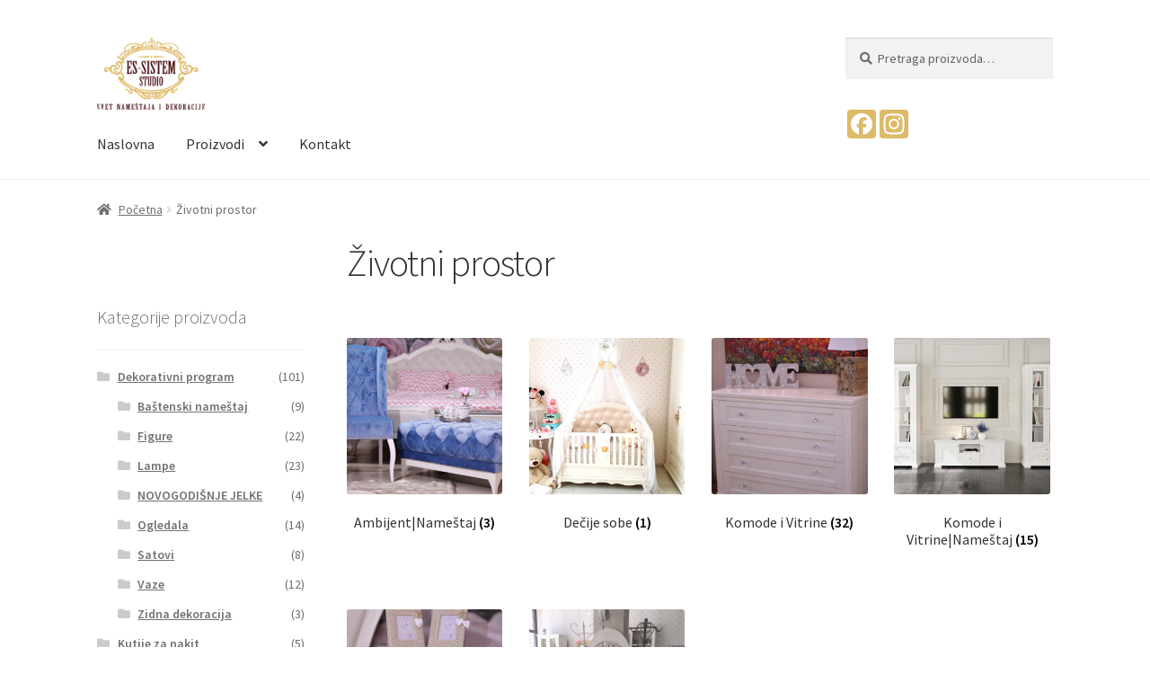

--- FILE ---
content_type: text/html; charset=UTF-8
request_url: https://essistem.rs/product-category/zivotni-prostor/
body_size: 89773
content:
<!doctype html>
<html lang="sr-RS">
<head>
    <meta charset="UTF-8">
    <meta name="viewport" content="width=device-width, initial-scale=1">
    <link rel="profile" href="http://gmpg.org/xfn/11">
    <link rel="pingback" href="https://essistem.rs/xmlrpc.php">
    <link rel="stylesheet" href="https://essistem.rs/wp-content/themes/storefront/styles.css">
    <link rel="stylesheet" href="https://essistem.rs/wp-content/themes/storefront/public/css/slick.css">

    <title>Životni prostor &#8211; ES-Sistem</title>
<meta name='robots' content='max-image-preview:large' />
<link rel='dns-prefetch' href='//static.addtoany.com' />
<link rel='dns-prefetch' href='//maps.googleapis.com' />
<link rel='dns-prefetch' href='//fonts.googleapis.com' />
<link rel="alternate" type="application/rss+xml" title="ES-Sistem &raquo; dovod" href="https://essistem.rs/feed/" />
<link rel="alternate" type="application/rss+xml" title="ES-Sistem &raquo; dovod komentara" href="https://essistem.rs/comments/feed/" />
<link rel="alternate" type="application/rss+xml" title="ES-Sistem &raquo; dovod za Životni prostor Kategorija" href="https://essistem.rs/product-category/zivotni-prostor/feed/" />
<script>
window._wpemojiSettings = {"baseUrl":"https:\/\/s.w.org\/images\/core\/emoji\/14.0.0\/72x72\/","ext":".png","svgUrl":"https:\/\/s.w.org\/images\/core\/emoji\/14.0.0\/svg\/","svgExt":".svg","source":{"concatemoji":"https:\/\/essistem.rs\/wp-includes\/js\/wp-emoji-release.min.js?ver=6.1.1"}};
/*! This file is auto-generated */
!function(e,a,t){var n,r,o,i=a.createElement("canvas"),p=i.getContext&&i.getContext("2d");function s(e,t){var a=String.fromCharCode,e=(p.clearRect(0,0,i.width,i.height),p.fillText(a.apply(this,e),0,0),i.toDataURL());return p.clearRect(0,0,i.width,i.height),p.fillText(a.apply(this,t),0,0),e===i.toDataURL()}function c(e){var t=a.createElement("script");t.src=e,t.defer=t.type="text/javascript",a.getElementsByTagName("head")[0].appendChild(t)}for(o=Array("flag","emoji"),t.supports={everything:!0,everythingExceptFlag:!0},r=0;r<o.length;r++)t.supports[o[r]]=function(e){if(p&&p.fillText)switch(p.textBaseline="top",p.font="600 32px Arial",e){case"flag":return s([127987,65039,8205,9895,65039],[127987,65039,8203,9895,65039])?!1:!s([55356,56826,55356,56819],[55356,56826,8203,55356,56819])&&!s([55356,57332,56128,56423,56128,56418,56128,56421,56128,56430,56128,56423,56128,56447],[55356,57332,8203,56128,56423,8203,56128,56418,8203,56128,56421,8203,56128,56430,8203,56128,56423,8203,56128,56447]);case"emoji":return!s([129777,127995,8205,129778,127999],[129777,127995,8203,129778,127999])}return!1}(o[r]),t.supports.everything=t.supports.everything&&t.supports[o[r]],"flag"!==o[r]&&(t.supports.everythingExceptFlag=t.supports.everythingExceptFlag&&t.supports[o[r]]);t.supports.everythingExceptFlag=t.supports.everythingExceptFlag&&!t.supports.flag,t.DOMReady=!1,t.readyCallback=function(){t.DOMReady=!0},t.supports.everything||(n=function(){t.readyCallback()},a.addEventListener?(a.addEventListener("DOMContentLoaded",n,!1),e.addEventListener("load",n,!1)):(e.attachEvent("onload",n),a.attachEvent("onreadystatechange",function(){"complete"===a.readyState&&t.readyCallback()})),(e=t.source||{}).concatemoji?c(e.concatemoji):e.wpemoji&&e.twemoji&&(c(e.twemoji),c(e.wpemoji)))}(window,document,window._wpemojiSettings);
</script>
<style>
img.wp-smiley,
img.emoji {
	display: inline !important;
	border: none !important;
	box-shadow: none !important;
	height: 1em !important;
	width: 1em !important;
	margin: 0 0.07em !important;
	vertical-align: -0.1em !important;
	background: none !important;
	padding: 0 !important;
}
</style>
	<link rel='stylesheet' id='wp-block-library-css' href='https://essistem.rs/wp-includes/css/dist/block-library/style.min.css?ver=6.1.1' media='all' />
<style id='wp-block-library-theme-inline-css'>
.wp-block-audio figcaption{color:#555;font-size:13px;text-align:center}.is-dark-theme .wp-block-audio figcaption{color:hsla(0,0%,100%,.65)}.wp-block-audio{margin:0 0 1em}.wp-block-code{border:1px solid #ccc;border-radius:4px;font-family:Menlo,Consolas,monaco,monospace;padding:.8em 1em}.wp-block-embed figcaption{color:#555;font-size:13px;text-align:center}.is-dark-theme .wp-block-embed figcaption{color:hsla(0,0%,100%,.65)}.wp-block-embed{margin:0 0 1em}.blocks-gallery-caption{color:#555;font-size:13px;text-align:center}.is-dark-theme .blocks-gallery-caption{color:hsla(0,0%,100%,.65)}.wp-block-image figcaption{color:#555;font-size:13px;text-align:center}.is-dark-theme .wp-block-image figcaption{color:hsla(0,0%,100%,.65)}.wp-block-image{margin:0 0 1em}.wp-block-pullquote{border-top:4px solid;border-bottom:4px solid;margin-bottom:1.75em;color:currentColor}.wp-block-pullquote__citation,.wp-block-pullquote cite,.wp-block-pullquote footer{color:currentColor;text-transform:uppercase;font-size:.8125em;font-style:normal}.wp-block-quote{border-left:.25em solid;margin:0 0 1.75em;padding-left:1em}.wp-block-quote cite,.wp-block-quote footer{color:currentColor;font-size:.8125em;position:relative;font-style:normal}.wp-block-quote.has-text-align-right{border-left:none;border-right:.25em solid;padding-left:0;padding-right:1em}.wp-block-quote.has-text-align-center{border:none;padding-left:0}.wp-block-quote.is-large,.wp-block-quote.is-style-large,.wp-block-quote.is-style-plain{border:none}.wp-block-search .wp-block-search__label{font-weight:700}.wp-block-search__button{border:1px solid #ccc;padding:.375em .625em}:where(.wp-block-group.has-background){padding:1.25em 2.375em}.wp-block-separator.has-css-opacity{opacity:.4}.wp-block-separator{border:none;border-bottom:2px solid;margin-left:auto;margin-right:auto}.wp-block-separator.has-alpha-channel-opacity{opacity:1}.wp-block-separator:not(.is-style-wide):not(.is-style-dots){width:100px}.wp-block-separator.has-background:not(.is-style-dots){border-bottom:none;height:1px}.wp-block-separator.has-background:not(.is-style-wide):not(.is-style-dots){height:2px}.wp-block-table{margin:"0 0 1em 0"}.wp-block-table thead{border-bottom:3px solid}.wp-block-table tfoot{border-top:3px solid}.wp-block-table td,.wp-block-table th{word-break:normal}.wp-block-table figcaption{color:#555;font-size:13px;text-align:center}.is-dark-theme .wp-block-table figcaption{color:hsla(0,0%,100%,.65)}.wp-block-video figcaption{color:#555;font-size:13px;text-align:center}.is-dark-theme .wp-block-video figcaption{color:hsla(0,0%,100%,.65)}.wp-block-video{margin:0 0 1em}.wp-block-template-part.has-background{padding:1.25em 2.375em;margin-top:0;margin-bottom:0}
</style>
<link rel='stylesheet' id='wc-blocks-vendors-style-css' href='https://essistem.rs/wp-content/plugins/woocommerce/packages/woocommerce-blocks/build/wc-blocks-vendors-style.css?ver=8.9.2' media='all' />
<link rel='stylesheet' id='wc-blocks-style-css' href='https://essistem.rs/wp-content/plugins/woocommerce/packages/woocommerce-blocks/build/wc-blocks-style.css?ver=8.9.2' media='all' />
<link rel='stylesheet' id='storefront-gutenberg-blocks-css' href='https://essistem.rs/wp-content/themes/storefront/assets/css/base/gutenberg-blocks.css?ver=3.7.0' media='all' />
<style id='storefront-gutenberg-blocks-inline-css'>

				.wp-block-button__link:not(.has-text-color) {
					color: #333333;
				}

				.wp-block-button__link:not(.has-text-color):hover,
				.wp-block-button__link:not(.has-text-color):focus,
				.wp-block-button__link:not(.has-text-color):active {
					color: #333333;
				}

				.wp-block-button__link:not(.has-background) {
					background-color: #efe4a5;
				}

				.wp-block-button__link:not(.has-background):hover,
				.wp-block-button__link:not(.has-background):focus,
				.wp-block-button__link:not(.has-background):active {
					border-color: #d6cb8c;
					background-color: #d6cb8c;
				}

				.wp-block-quote footer,
				.wp-block-quote cite,
				.wp-block-quote__citation {
					color: #6d6d6d;
				}

				.wp-block-pullquote cite,
				.wp-block-pullquote footer,
				.wp-block-pullquote__citation {
					color: #6d6d6d;
				}

				.wp-block-image figcaption {
					color: #6d6d6d;
				}

				.wp-block-separator.is-style-dots::before {
					color: #333333;
				}

				.wp-block-file a.wp-block-file__button {
					color: #333333;
					background-color: #efe4a5;
					border-color: #efe4a5;
				}

				.wp-block-file a.wp-block-file__button:hover,
				.wp-block-file a.wp-block-file__button:focus,
				.wp-block-file a.wp-block-file__button:active {
					color: #333333;
					background-color: #d6cb8c;
				}

				.wp-block-code,
				.wp-block-preformatted pre {
					color: #6d6d6d;
				}

				.wp-block-table:not( .has-background ):not( .is-style-stripes ) tbody tr:nth-child(2n) td {
					background-color: #fdfdfd;
				}

				.wp-block-cover .wp-block-cover__inner-container h1:not(.has-text-color),
				.wp-block-cover .wp-block-cover__inner-container h2:not(.has-text-color),
				.wp-block-cover .wp-block-cover__inner-container h3:not(.has-text-color),
				.wp-block-cover .wp-block-cover__inner-container h4:not(.has-text-color),
				.wp-block-cover .wp-block-cover__inner-container h5:not(.has-text-color),
				.wp-block-cover .wp-block-cover__inner-container h6:not(.has-text-color) {
					color: #000000;
				}

				.wc-block-components-price-slider__range-input-progress,
				.rtl .wc-block-components-price-slider__range-input-progress {
					--range-color: #efcb00;
				}

				/* Target only IE11 */
				@media all and (-ms-high-contrast: none), (-ms-high-contrast: active) {
					.wc-block-components-price-slider__range-input-progress {
						background: #efcb00;
					}
				}

				.wc-block-components-button:not(.is-link) {
					background-color: #d2b482;
					color: #ffffff;
				}

				.wc-block-components-button:not(.is-link):hover,
				.wc-block-components-button:not(.is-link):focus,
				.wc-block-components-button:not(.is-link):active {
					background-color: #b99b69;
					color: #ffffff;
				}

				.wc-block-components-button:not(.is-link):disabled {
					background-color: #d2b482;
					color: #ffffff;
				}

				.wc-block-cart__submit-container {
					background-color: #ffffff;
				}

				.wc-block-cart__submit-container::before {
					color: rgba(220,220,220,0.5);
				}

				.wc-block-components-order-summary-item__quantity {
					background-color: #ffffff;
					border-color: #6d6d6d;
					box-shadow: 0 0 0 2px #ffffff;
					color: #6d6d6d;
				}
			
</style>
<link rel='stylesheet' id='classic-theme-styles-css' href='https://essistem.rs/wp-includes/css/classic-themes.min.css?ver=1' media='all' />
<style id='global-styles-inline-css'>
body{--wp--preset--color--black: #000000;--wp--preset--color--cyan-bluish-gray: #abb8c3;--wp--preset--color--white: #ffffff;--wp--preset--color--pale-pink: #f78da7;--wp--preset--color--vivid-red: #cf2e2e;--wp--preset--color--luminous-vivid-orange: #ff6900;--wp--preset--color--luminous-vivid-amber: #fcb900;--wp--preset--color--light-green-cyan: #7bdcb5;--wp--preset--color--vivid-green-cyan: #00d084;--wp--preset--color--pale-cyan-blue: #8ed1fc;--wp--preset--color--vivid-cyan-blue: #0693e3;--wp--preset--color--vivid-purple: #9b51e0;--wp--preset--gradient--vivid-cyan-blue-to-vivid-purple: linear-gradient(135deg,rgba(6,147,227,1) 0%,rgb(155,81,224) 100%);--wp--preset--gradient--light-green-cyan-to-vivid-green-cyan: linear-gradient(135deg,rgb(122,220,180) 0%,rgb(0,208,130) 100%);--wp--preset--gradient--luminous-vivid-amber-to-luminous-vivid-orange: linear-gradient(135deg,rgba(252,185,0,1) 0%,rgba(255,105,0,1) 100%);--wp--preset--gradient--luminous-vivid-orange-to-vivid-red: linear-gradient(135deg,rgba(255,105,0,1) 0%,rgb(207,46,46) 100%);--wp--preset--gradient--very-light-gray-to-cyan-bluish-gray: linear-gradient(135deg,rgb(238,238,238) 0%,rgb(169,184,195) 100%);--wp--preset--gradient--cool-to-warm-spectrum: linear-gradient(135deg,rgb(74,234,220) 0%,rgb(151,120,209) 20%,rgb(207,42,186) 40%,rgb(238,44,130) 60%,rgb(251,105,98) 80%,rgb(254,248,76) 100%);--wp--preset--gradient--blush-light-purple: linear-gradient(135deg,rgb(255,206,236) 0%,rgb(152,150,240) 100%);--wp--preset--gradient--blush-bordeaux: linear-gradient(135deg,rgb(254,205,165) 0%,rgb(254,45,45) 50%,rgb(107,0,62) 100%);--wp--preset--gradient--luminous-dusk: linear-gradient(135deg,rgb(255,203,112) 0%,rgb(199,81,192) 50%,rgb(65,88,208) 100%);--wp--preset--gradient--pale-ocean: linear-gradient(135deg,rgb(255,245,203) 0%,rgb(182,227,212) 50%,rgb(51,167,181) 100%);--wp--preset--gradient--electric-grass: linear-gradient(135deg,rgb(202,248,128) 0%,rgb(113,206,126) 100%);--wp--preset--gradient--midnight: linear-gradient(135deg,rgb(2,3,129) 0%,rgb(40,116,252) 100%);--wp--preset--duotone--dark-grayscale: url('#wp-duotone-dark-grayscale');--wp--preset--duotone--grayscale: url('#wp-duotone-grayscale');--wp--preset--duotone--purple-yellow: url('#wp-duotone-purple-yellow');--wp--preset--duotone--blue-red: url('#wp-duotone-blue-red');--wp--preset--duotone--midnight: url('#wp-duotone-midnight');--wp--preset--duotone--magenta-yellow: url('#wp-duotone-magenta-yellow');--wp--preset--duotone--purple-green: url('#wp-duotone-purple-green');--wp--preset--duotone--blue-orange: url('#wp-duotone-blue-orange');--wp--preset--font-size--small: 14px;--wp--preset--font-size--medium: 23px;--wp--preset--font-size--large: 26px;--wp--preset--font-size--x-large: 42px;--wp--preset--font-size--normal: 16px;--wp--preset--font-size--huge: 37px;--wp--preset--spacing--20: 0.44rem;--wp--preset--spacing--30: 0.67rem;--wp--preset--spacing--40: 1rem;--wp--preset--spacing--50: 1.5rem;--wp--preset--spacing--60: 2.25rem;--wp--preset--spacing--70: 3.38rem;--wp--preset--spacing--80: 5.06rem;}:where(.is-layout-flex){gap: 0.5em;}body .is-layout-flow > .alignleft{float: left;margin-inline-start: 0;margin-inline-end: 2em;}body .is-layout-flow > .alignright{float: right;margin-inline-start: 2em;margin-inline-end: 0;}body .is-layout-flow > .aligncenter{margin-left: auto !important;margin-right: auto !important;}body .is-layout-constrained > .alignleft{float: left;margin-inline-start: 0;margin-inline-end: 2em;}body .is-layout-constrained > .alignright{float: right;margin-inline-start: 2em;margin-inline-end: 0;}body .is-layout-constrained > .aligncenter{margin-left: auto !important;margin-right: auto !important;}body .is-layout-constrained > :where(:not(.alignleft):not(.alignright):not(.alignfull)){max-width: var(--wp--style--global--content-size);margin-left: auto !important;margin-right: auto !important;}body .is-layout-constrained > .alignwide{max-width: var(--wp--style--global--wide-size);}body .is-layout-flex{display: flex;}body .is-layout-flex{flex-wrap: wrap;align-items: center;}body .is-layout-flex > *{margin: 0;}:where(.wp-block-columns.is-layout-flex){gap: 2em;}.has-black-color{color: var(--wp--preset--color--black) !important;}.has-cyan-bluish-gray-color{color: var(--wp--preset--color--cyan-bluish-gray) !important;}.has-white-color{color: var(--wp--preset--color--white) !important;}.has-pale-pink-color{color: var(--wp--preset--color--pale-pink) !important;}.has-vivid-red-color{color: var(--wp--preset--color--vivid-red) !important;}.has-luminous-vivid-orange-color{color: var(--wp--preset--color--luminous-vivid-orange) !important;}.has-luminous-vivid-amber-color{color: var(--wp--preset--color--luminous-vivid-amber) !important;}.has-light-green-cyan-color{color: var(--wp--preset--color--light-green-cyan) !important;}.has-vivid-green-cyan-color{color: var(--wp--preset--color--vivid-green-cyan) !important;}.has-pale-cyan-blue-color{color: var(--wp--preset--color--pale-cyan-blue) !important;}.has-vivid-cyan-blue-color{color: var(--wp--preset--color--vivid-cyan-blue) !important;}.has-vivid-purple-color{color: var(--wp--preset--color--vivid-purple) !important;}.has-black-background-color{background-color: var(--wp--preset--color--black) !important;}.has-cyan-bluish-gray-background-color{background-color: var(--wp--preset--color--cyan-bluish-gray) !important;}.has-white-background-color{background-color: var(--wp--preset--color--white) !important;}.has-pale-pink-background-color{background-color: var(--wp--preset--color--pale-pink) !important;}.has-vivid-red-background-color{background-color: var(--wp--preset--color--vivid-red) !important;}.has-luminous-vivid-orange-background-color{background-color: var(--wp--preset--color--luminous-vivid-orange) !important;}.has-luminous-vivid-amber-background-color{background-color: var(--wp--preset--color--luminous-vivid-amber) !important;}.has-light-green-cyan-background-color{background-color: var(--wp--preset--color--light-green-cyan) !important;}.has-vivid-green-cyan-background-color{background-color: var(--wp--preset--color--vivid-green-cyan) !important;}.has-pale-cyan-blue-background-color{background-color: var(--wp--preset--color--pale-cyan-blue) !important;}.has-vivid-cyan-blue-background-color{background-color: var(--wp--preset--color--vivid-cyan-blue) !important;}.has-vivid-purple-background-color{background-color: var(--wp--preset--color--vivid-purple) !important;}.has-black-border-color{border-color: var(--wp--preset--color--black) !important;}.has-cyan-bluish-gray-border-color{border-color: var(--wp--preset--color--cyan-bluish-gray) !important;}.has-white-border-color{border-color: var(--wp--preset--color--white) !important;}.has-pale-pink-border-color{border-color: var(--wp--preset--color--pale-pink) !important;}.has-vivid-red-border-color{border-color: var(--wp--preset--color--vivid-red) !important;}.has-luminous-vivid-orange-border-color{border-color: var(--wp--preset--color--luminous-vivid-orange) !important;}.has-luminous-vivid-amber-border-color{border-color: var(--wp--preset--color--luminous-vivid-amber) !important;}.has-light-green-cyan-border-color{border-color: var(--wp--preset--color--light-green-cyan) !important;}.has-vivid-green-cyan-border-color{border-color: var(--wp--preset--color--vivid-green-cyan) !important;}.has-pale-cyan-blue-border-color{border-color: var(--wp--preset--color--pale-cyan-blue) !important;}.has-vivid-cyan-blue-border-color{border-color: var(--wp--preset--color--vivid-cyan-blue) !important;}.has-vivid-purple-border-color{border-color: var(--wp--preset--color--vivid-purple) !important;}.has-vivid-cyan-blue-to-vivid-purple-gradient-background{background: var(--wp--preset--gradient--vivid-cyan-blue-to-vivid-purple) !important;}.has-light-green-cyan-to-vivid-green-cyan-gradient-background{background: var(--wp--preset--gradient--light-green-cyan-to-vivid-green-cyan) !important;}.has-luminous-vivid-amber-to-luminous-vivid-orange-gradient-background{background: var(--wp--preset--gradient--luminous-vivid-amber-to-luminous-vivid-orange) !important;}.has-luminous-vivid-orange-to-vivid-red-gradient-background{background: var(--wp--preset--gradient--luminous-vivid-orange-to-vivid-red) !important;}.has-very-light-gray-to-cyan-bluish-gray-gradient-background{background: var(--wp--preset--gradient--very-light-gray-to-cyan-bluish-gray) !important;}.has-cool-to-warm-spectrum-gradient-background{background: var(--wp--preset--gradient--cool-to-warm-spectrum) !important;}.has-blush-light-purple-gradient-background{background: var(--wp--preset--gradient--blush-light-purple) !important;}.has-blush-bordeaux-gradient-background{background: var(--wp--preset--gradient--blush-bordeaux) !important;}.has-luminous-dusk-gradient-background{background: var(--wp--preset--gradient--luminous-dusk) !important;}.has-pale-ocean-gradient-background{background: var(--wp--preset--gradient--pale-ocean) !important;}.has-electric-grass-gradient-background{background: var(--wp--preset--gradient--electric-grass) !important;}.has-midnight-gradient-background{background: var(--wp--preset--gradient--midnight) !important;}.has-small-font-size{font-size: var(--wp--preset--font-size--small) !important;}.has-medium-font-size{font-size: var(--wp--preset--font-size--medium) !important;}.has-large-font-size{font-size: var(--wp--preset--font-size--large) !important;}.has-x-large-font-size{font-size: var(--wp--preset--font-size--x-large) !important;}
.wp-block-navigation a:where(:not(.wp-element-button)){color: inherit;}
:where(.wp-block-columns.is-layout-flex){gap: 2em;}
.wp-block-pullquote{font-size: 1.5em;line-height: 1.6;}
</style>
<link rel='stylesheet' id='contact-form-7-css' href='https://essistem.rs/wp-content/plugins/contact-form-7/includes/css/styles.css?ver=5.7.1' media='all' />
<style id='woocommerce-inline-inline-css'>
.woocommerce form .form-row .required { visibility: visible; }
</style>
<link rel='stylesheet' id='storefront-style-css' href='https://essistem.rs/wp-content/themes/storefront/style.css?ver=3.7.0' media='all' />
<style id='storefront-style-inline-css'>

			.main-navigation ul li a,
			.site-title a,
			ul.menu li a,
			.site-branding h1 a,
			button.menu-toggle,
			button.menu-toggle:hover,
			.handheld-navigation .dropdown-toggle {
				color: #333333;
			}

			button.menu-toggle,
			button.menu-toggle:hover {
				border-color: #333333;
			}

			.main-navigation ul li a:hover,
			.main-navigation ul li:hover > a,
			.site-title a:hover,
			.site-header ul.menu li.current-menu-item > a {
				color: #747474;
			}

			table:not( .has-background ) th {
				background-color: #f8f8f8;
			}

			table:not( .has-background ) tbody td {
				background-color: #fdfdfd;
			}

			table:not( .has-background ) tbody tr:nth-child(2n) td,
			fieldset,
			fieldset legend {
				background-color: #fbfbfb;
			}

			.site-header,
			.secondary-navigation ul ul,
			.main-navigation ul.menu > li.menu-item-has-children:after,
			.secondary-navigation ul.menu ul,
			.storefront-handheld-footer-bar,
			.storefront-handheld-footer-bar ul li > a,
			.storefront-handheld-footer-bar ul li.search .site-search,
			button.menu-toggle,
			button.menu-toggle:hover {
				background-color: #ffffff;
			}

			p.site-description,
			.site-header,
			.storefront-handheld-footer-bar {
				color: #404040;
			}

			button.menu-toggle:after,
			button.menu-toggle:before,
			button.menu-toggle span:before {
				background-color: #333333;
			}

			h1, h2, h3, h4, h5, h6, .wc-block-grid__product-title {
				color: #333333;
			}

			.widget h1 {
				border-bottom-color: #333333;
			}

			body,
			.secondary-navigation a {
				color: #6d6d6d;
			}

			.widget-area .widget a,
			.hentry .entry-header .posted-on a,
			.hentry .entry-header .post-author a,
			.hentry .entry-header .post-comments a,
			.hentry .entry-header .byline a {
				color: #727272;
			}

			a {
				color: #efcb00;
			}

			a:focus,
			button:focus,
			.button.alt:focus,
			input:focus,
			textarea:focus,
			input[type="button"]:focus,
			input[type="reset"]:focus,
			input[type="submit"]:focus,
			input[type="email"]:focus,
			input[type="tel"]:focus,
			input[type="url"]:focus,
			input[type="password"]:focus,
			input[type="search"]:focus {
				outline-color: #efcb00;
			}

			button, input[type="button"], input[type="reset"], input[type="submit"], .button, .widget a.button {
				background-color: #efe4a5;
				border-color: #efe4a5;
				color: #333333;
			}

			button:hover, input[type="button"]:hover, input[type="reset"]:hover, input[type="submit"]:hover, .button:hover, .widget a.button:hover {
				background-color: #d6cb8c;
				border-color: #d6cb8c;
				color: #333333;
			}

			button.alt, input[type="button"].alt, input[type="reset"].alt, input[type="submit"].alt, .button.alt, .widget-area .widget a.button.alt {
				background-color: #d2b482;
				border-color: #d2b482;
				color: #ffffff;
			}

			button.alt:hover, input[type="button"].alt:hover, input[type="reset"].alt:hover, input[type="submit"].alt:hover, .button.alt:hover, .widget-area .widget a.button.alt:hover {
				background-color: #b99b69;
				border-color: #b99b69;
				color: #ffffff;
			}

			.pagination .page-numbers li .page-numbers.current {
				background-color: #e6e6e6;
				color: #636363;
			}

			#comments .comment-list .comment-content .comment-text {
				background-color: #f8f8f8;
			}

			.site-footer {
				background-color: #f0f0f0;
				color: #6d6d6d;
			}

			.site-footer a:not(.button):not(.components-button) {
				color: #efcb00;
			}

			.site-footer .storefront-handheld-footer-bar a:not(.button):not(.components-button) {
				color: #333333;
			}

			.site-footer h1, .site-footer h2, .site-footer h3, .site-footer h4, .site-footer h5, .site-footer h6, .site-footer .widget .widget-title, .site-footer .widget .widgettitle {
				color: #333333;
			}

			.page-template-template-homepage.has-post-thumbnail .type-page.has-post-thumbnail .entry-title {
				color: #000000;
			}
			
			.page-template-template-homepage.has-post-thumbnail .type-page.has-post-thumbnail {
				height: 500px;
			}

			.page-template-template-homepage.has-post-thumbnail .type-page.has-post-thumbnail .entry-content {
				color: #000000;
			}

			@media screen and ( min-width: 768px ) {
				.secondary-navigation ul.menu a:hover {
					color: #595959;
				}

				.secondary-navigation ul.menu a {
					color: #404040;
				}

				.main-navigation ul.menu ul.sub-menu,
				.main-navigation ul.nav-menu ul.children {
					background-color: #f0f0f0;
				}

				.site-header {
					border-bottom-color: #f0f0f0;
				}
			}
</style>
<link rel='stylesheet' id='storefront-icons-css' href='https://essistem.rs/wp-content/themes/storefront/assets/css/base/icons.css?ver=3.7.0' media='all' />
<link rel='stylesheet' id='storefront-fonts-css' href='https://fonts.googleapis.com/css?family=Source+Sans+Pro%3A400%2C300%2C300italic%2C400italic%2C600%2C700%2C900&#038;subset=latin%2Clatin-ext&#038;ver=3.7.0' media='all' />
<link rel='stylesheet' id='addtoany-css' href='https://essistem.rs/wp-content/plugins/add-to-any/addtoany.min.css?ver=1.16' media='all' />
<link rel='stylesheet' id='storefront-woocommerce-style-css' href='https://essistem.rs/wp-content/themes/storefront/assets/css/woocommerce/woocommerce.css?ver=3.7.0' media='all' />
<style id='storefront-woocommerce-style-inline-css'>
@font-face {
				font-family: star;
				src: url(https://essistem.rs/wp-content/plugins/woocommerce/assets/fonts//star.eot);
				src:
					url(https://essistem.rs/wp-content/plugins/woocommerce/assets/fonts//star.eot?#iefix) format("embedded-opentype"),
					url(https://essistem.rs/wp-content/plugins/woocommerce/assets/fonts//star.woff) format("woff"),
					url(https://essistem.rs/wp-content/plugins/woocommerce/assets/fonts//star.ttf) format("truetype"),
					url(https://essistem.rs/wp-content/plugins/woocommerce/assets/fonts//star.svg#star) format("svg");
				font-weight: 400;
				font-style: normal;
			}
			@font-face {
				font-family: WooCommerce;
				src: url(https://essistem.rs/wp-content/plugins/woocommerce/assets/fonts//WooCommerce.eot);
				src:
					url(https://essistem.rs/wp-content/plugins/woocommerce/assets/fonts//WooCommerce.eot?#iefix) format("embedded-opentype"),
					url(https://essistem.rs/wp-content/plugins/woocommerce/assets/fonts//WooCommerce.woff) format("woff"),
					url(https://essistem.rs/wp-content/plugins/woocommerce/assets/fonts//WooCommerce.ttf) format("truetype"),
					url(https://essistem.rs/wp-content/plugins/woocommerce/assets/fonts//WooCommerce.svg#WooCommerce) format("svg");
				font-weight: 400;
				font-style: normal;
			}

			a.cart-contents,
			.site-header-cart .widget_shopping_cart a {
				color: #333333;
			}

			a.cart-contents:hover,
			.site-header-cart .widget_shopping_cart a:hover,
			.site-header-cart:hover > li > a {
				color: #747474;
			}

			table.cart td.product-remove,
			table.cart td.actions {
				border-top-color: #ffffff;
			}

			.storefront-handheld-footer-bar ul li.cart .count {
				background-color: #333333;
				color: #ffffff;
				border-color: #ffffff;
			}

			.woocommerce-tabs ul.tabs li.active a,
			ul.products li.product .price,
			.onsale,
			.wc-block-grid__product-onsale,
			.widget_search form:before,
			.widget_product_search form:before {
				color: #6d6d6d;
			}

			.woocommerce-breadcrumb a,
			a.woocommerce-review-link,
			.product_meta a {
				color: #727272;
			}

			.wc-block-grid__product-onsale,
			.onsale {
				border-color: #6d6d6d;
			}

			.star-rating span:before,
			.quantity .plus, .quantity .minus,
			p.stars a:hover:after,
			p.stars a:after,
			.star-rating span:before,
			#payment .payment_methods li input[type=radio]:first-child:checked+label:before {
				color: #efcb00;
			}

			.widget_price_filter .ui-slider .ui-slider-range,
			.widget_price_filter .ui-slider .ui-slider-handle {
				background-color: #efcb00;
			}

			.order_details {
				background-color: #f8f8f8;
			}

			.order_details > li {
				border-bottom: 1px dotted #e3e3e3;
			}

			.order_details:before,
			.order_details:after {
				background: -webkit-linear-gradient(transparent 0,transparent 0),-webkit-linear-gradient(135deg,#f8f8f8 33.33%,transparent 33.33%),-webkit-linear-gradient(45deg,#f8f8f8 33.33%,transparent 33.33%)
			}

			#order_review {
				background-color: #ffffff;
			}

			#payment .payment_methods > li .payment_box,
			#payment .place-order {
				background-color: #fafafa;
			}

			#payment .payment_methods > li:not(.woocommerce-notice) {
				background-color: #f5f5f5;
			}

			#payment .payment_methods > li:not(.woocommerce-notice):hover {
				background-color: #f0f0f0;
			}

			.woocommerce-pagination .page-numbers li .page-numbers.current {
				background-color: #e6e6e6;
				color: #636363;
			}

			.wc-block-grid__product-onsale,
			.onsale,
			.woocommerce-pagination .page-numbers li .page-numbers:not(.current) {
				color: #6d6d6d;
			}

			p.stars a:before,
			p.stars a:hover~a:before,
			p.stars.selected a.active~a:before {
				color: #6d6d6d;
			}

			p.stars.selected a.active:before,
			p.stars:hover a:before,
			p.stars.selected a:not(.active):before,
			p.stars.selected a.active:before {
				color: #efcb00;
			}

			.single-product div.product .woocommerce-product-gallery .woocommerce-product-gallery__trigger {
				background-color: #efe4a5;
				color: #333333;
			}

			.single-product div.product .woocommerce-product-gallery .woocommerce-product-gallery__trigger:hover {
				background-color: #d6cb8c;
				border-color: #d6cb8c;
				color: #333333;
			}

			.button.added_to_cart:focus,
			.button.wc-forward:focus {
				outline-color: #efcb00;
			}

			.added_to_cart,
			.site-header-cart .widget_shopping_cart a.button,
			.wc-block-grid__products .wc-block-grid__product .wp-block-button__link {
				background-color: #efe4a5;
				border-color: #efe4a5;
				color: #333333;
			}

			.added_to_cart:hover,
			.site-header-cart .widget_shopping_cart a.button:hover,
			.wc-block-grid__products .wc-block-grid__product .wp-block-button__link:hover {
				background-color: #d6cb8c;
				border-color: #d6cb8c;
				color: #333333;
			}

			.added_to_cart.alt, .added_to_cart, .widget a.button.checkout {
				background-color: #d2b482;
				border-color: #d2b482;
				color: #ffffff;
			}

			.added_to_cart.alt:hover, .added_to_cart:hover, .widget a.button.checkout:hover {
				background-color: #b99b69;
				border-color: #b99b69;
				color: #ffffff;
			}

			.button.loading {
				color: #efe4a5;
			}

			.button.loading:hover {
				background-color: #efe4a5;
			}

			.button.loading:after {
				color: #333333;
			}

			@media screen and ( min-width: 768px ) {
				.site-header-cart .widget_shopping_cart,
				.site-header .product_list_widget li .quantity {
					color: #404040;
				}

				.site-header-cart .widget_shopping_cart .buttons,
				.site-header-cart .widget_shopping_cart .total {
					background-color: #f5f5f5;
				}

				.site-header-cart .widget_shopping_cart {
					background-color: #f0f0f0;
				}
			}
				.storefront-product-pagination a {
					color: #6d6d6d;
					background-color: #ffffff;
				}
				.storefront-sticky-add-to-cart {
					color: #6d6d6d;
					background-color: #ffffff;
				}

				.storefront-sticky-add-to-cart a:not(.button) {
					color: #333333;
				}
</style>
<script id='addtoany-core-js-before'>
window.a2a_config=window.a2a_config||{};a2a_config.callbacks=[];a2a_config.overlays=[];a2a_config.templates={};a2a_localize = {
	Share: "Share",
	Save: "Save",
	Subscribe: "Subscribe",
	Email: "Email",
	Bookmark: "Bookmark",
	ShowAll: "Show all",
	ShowLess: "Show less",
	FindServices: "Find service(s)",
	FindAnyServiceToAddTo: "Instantly find any service to add to",
	PoweredBy: "Powered by",
	ShareViaEmail: "Share via email",
	SubscribeViaEmail: "Subscribe via email",
	BookmarkInYourBrowser: "Bookmark in your browser",
	BookmarkInstructions: "Press Ctrl+D or \u2318+D to bookmark this page",
	AddToYourFavorites: "Add to your favorites",
	SendFromWebOrProgram: "Send from any email address or email program",
	EmailProgram: "Email program",
	More: "More&#8230;",
	ThanksForSharing: "Thanks for sharing!",
	ThanksForFollowing: "Thanks for following!"
};
</script>
<script async src='https://static.addtoany.com/menu/page.js' id='addtoany-core-js'></script>
<script src='https://essistem.rs/wp-includes/js/jquery/jquery.min.js?ver=3.6.1' id='jquery-core-js'></script>
<script src='https://essistem.rs/wp-includes/js/jquery/jquery-migrate.min.js?ver=3.3.2' id='jquery-migrate-js'></script>
<script async src='https://essistem.rs/wp-content/plugins/add-to-any/addtoany.min.js?ver=1.1' id='addtoany-jquery-js'></script>
<link rel="https://api.w.org/" href="https://essistem.rs/wp-json/" /><link rel="alternate" type="application/json" href="https://essistem.rs/wp-json/wp/v2/product_cat/160" /><link rel="EditURI" type="application/rsd+xml" title="RSD" href="https://essistem.rs/xmlrpc.php?rsd" />
<link rel="wlwmanifest" type="application/wlwmanifest+xml" href="https://essistem.rs/wp-includes/wlwmanifest.xml" />
<meta name="generator" content="WordPress 6.1.1" />
<meta name="generator" content="WooCommerce 7.2.2" />
	<noscript><style>.woocommerce-product-gallery{ opacity: 1 !important; }</style></noscript>
	</head>

<body class="archive tax-product_cat term-zivotni-prostor term-160 wp-custom-logo wp-embed-responsive theme-storefront woocommerce woocommerce-page woocommerce-no-js storefront-align-wide left-sidebar woocommerce-active">

<svg xmlns="http://www.w3.org/2000/svg" viewBox="0 0 0 0" width="0" height="0" focusable="false" role="none" style="visibility: hidden; position: absolute; left: -9999px; overflow: hidden;" ><defs><filter id="wp-duotone-dark-grayscale"><feColorMatrix color-interpolation-filters="sRGB" type="matrix" values=" .299 .587 .114 0 0 .299 .587 .114 0 0 .299 .587 .114 0 0 .299 .587 .114 0 0 " /><feComponentTransfer color-interpolation-filters="sRGB" ><feFuncR type="table" tableValues="0 0.49803921568627" /><feFuncG type="table" tableValues="0 0.49803921568627" /><feFuncB type="table" tableValues="0 0.49803921568627" /><feFuncA type="table" tableValues="1 1" /></feComponentTransfer><feComposite in2="SourceGraphic" operator="in" /></filter></defs></svg><svg xmlns="http://www.w3.org/2000/svg" viewBox="0 0 0 0" width="0" height="0" focusable="false" role="none" style="visibility: hidden; position: absolute; left: -9999px; overflow: hidden;" ><defs><filter id="wp-duotone-grayscale"><feColorMatrix color-interpolation-filters="sRGB" type="matrix" values=" .299 .587 .114 0 0 .299 .587 .114 0 0 .299 .587 .114 0 0 .299 .587 .114 0 0 " /><feComponentTransfer color-interpolation-filters="sRGB" ><feFuncR type="table" tableValues="0 1" /><feFuncG type="table" tableValues="0 1" /><feFuncB type="table" tableValues="0 1" /><feFuncA type="table" tableValues="1 1" /></feComponentTransfer><feComposite in2="SourceGraphic" operator="in" /></filter></defs></svg><svg xmlns="http://www.w3.org/2000/svg" viewBox="0 0 0 0" width="0" height="0" focusable="false" role="none" style="visibility: hidden; position: absolute; left: -9999px; overflow: hidden;" ><defs><filter id="wp-duotone-purple-yellow"><feColorMatrix color-interpolation-filters="sRGB" type="matrix" values=" .299 .587 .114 0 0 .299 .587 .114 0 0 .299 .587 .114 0 0 .299 .587 .114 0 0 " /><feComponentTransfer color-interpolation-filters="sRGB" ><feFuncR type="table" tableValues="0.54901960784314 0.98823529411765" /><feFuncG type="table" tableValues="0 1" /><feFuncB type="table" tableValues="0.71764705882353 0.25490196078431" /><feFuncA type="table" tableValues="1 1" /></feComponentTransfer><feComposite in2="SourceGraphic" operator="in" /></filter></defs></svg><svg xmlns="http://www.w3.org/2000/svg" viewBox="0 0 0 0" width="0" height="0" focusable="false" role="none" style="visibility: hidden; position: absolute; left: -9999px; overflow: hidden;" ><defs><filter id="wp-duotone-blue-red"><feColorMatrix color-interpolation-filters="sRGB" type="matrix" values=" .299 .587 .114 0 0 .299 .587 .114 0 0 .299 .587 .114 0 0 .299 .587 .114 0 0 " /><feComponentTransfer color-interpolation-filters="sRGB" ><feFuncR type="table" tableValues="0 1" /><feFuncG type="table" tableValues="0 0.27843137254902" /><feFuncB type="table" tableValues="0.5921568627451 0.27843137254902" /><feFuncA type="table" tableValues="1 1" /></feComponentTransfer><feComposite in2="SourceGraphic" operator="in" /></filter></defs></svg><svg xmlns="http://www.w3.org/2000/svg" viewBox="0 0 0 0" width="0" height="0" focusable="false" role="none" style="visibility: hidden; position: absolute; left: -9999px; overflow: hidden;" ><defs><filter id="wp-duotone-midnight"><feColorMatrix color-interpolation-filters="sRGB" type="matrix" values=" .299 .587 .114 0 0 .299 .587 .114 0 0 .299 .587 .114 0 0 .299 .587 .114 0 0 " /><feComponentTransfer color-interpolation-filters="sRGB" ><feFuncR type="table" tableValues="0 0" /><feFuncG type="table" tableValues="0 0.64705882352941" /><feFuncB type="table" tableValues="0 1" /><feFuncA type="table" tableValues="1 1" /></feComponentTransfer><feComposite in2="SourceGraphic" operator="in" /></filter></defs></svg><svg xmlns="http://www.w3.org/2000/svg" viewBox="0 0 0 0" width="0" height="0" focusable="false" role="none" style="visibility: hidden; position: absolute; left: -9999px; overflow: hidden;" ><defs><filter id="wp-duotone-magenta-yellow"><feColorMatrix color-interpolation-filters="sRGB" type="matrix" values=" .299 .587 .114 0 0 .299 .587 .114 0 0 .299 .587 .114 0 0 .299 .587 .114 0 0 " /><feComponentTransfer color-interpolation-filters="sRGB" ><feFuncR type="table" tableValues="0.78039215686275 1" /><feFuncG type="table" tableValues="0 0.94901960784314" /><feFuncB type="table" tableValues="0.35294117647059 0.47058823529412" /><feFuncA type="table" tableValues="1 1" /></feComponentTransfer><feComposite in2="SourceGraphic" operator="in" /></filter></defs></svg><svg xmlns="http://www.w3.org/2000/svg" viewBox="0 0 0 0" width="0" height="0" focusable="false" role="none" style="visibility: hidden; position: absolute; left: -9999px; overflow: hidden;" ><defs><filter id="wp-duotone-purple-green"><feColorMatrix color-interpolation-filters="sRGB" type="matrix" values=" .299 .587 .114 0 0 .299 .587 .114 0 0 .299 .587 .114 0 0 .299 .587 .114 0 0 " /><feComponentTransfer color-interpolation-filters="sRGB" ><feFuncR type="table" tableValues="0.65098039215686 0.40392156862745" /><feFuncG type="table" tableValues="0 1" /><feFuncB type="table" tableValues="0.44705882352941 0.4" /><feFuncA type="table" tableValues="1 1" /></feComponentTransfer><feComposite in2="SourceGraphic" operator="in" /></filter></defs></svg><svg xmlns="http://www.w3.org/2000/svg" viewBox="0 0 0 0" width="0" height="0" focusable="false" role="none" style="visibility: hidden; position: absolute; left: -9999px; overflow: hidden;" ><defs><filter id="wp-duotone-blue-orange"><feColorMatrix color-interpolation-filters="sRGB" type="matrix" values=" .299 .587 .114 0 0 .299 .587 .114 0 0 .299 .587 .114 0 0 .299 .587 .114 0 0 " /><feComponentTransfer color-interpolation-filters="sRGB" ><feFuncR type="table" tableValues="0.098039215686275 1" /><feFuncG type="table" tableValues="0 0.66274509803922" /><feFuncB type="table" tableValues="0.84705882352941 0.41960784313725" /><feFuncA type="table" tableValues="1 1" /></feComponentTransfer><feComposite in2="SourceGraphic" operator="in" /></filter></defs></svg>

<div id="page" class="hfeed site">
    
    <header id="masthead" class="site-header" role="banner" style="">

        <div class="col-full">        <a class="skip-link screen-reader-text"
           href="#site-navigation">Preskoči na navigaciju</a>
        <a class="skip-link screen-reader-text"
           href="#content">Skoči na sadržaj</a>
                <div class="site-branding">
            <a href="https://essistem.rs/" class="custom-logo-link" rel="home"><img width="300" height="200" src="https://essistem.rs/wp-content/uploads/2021/06/cropped-essistem-logo.png" class="custom-logo" alt="ES-Sistem" decoding="async" /></a>        </div>
        			<div class="site-search">
				<div class="widget woocommerce widget_product_search"><form role="search" method="get" class="woocommerce-product-search" action="https://essistem.rs/">
	<label class="screen-reader-text" for="woocommerce-product-search-field-0">Pretraga za:</label>
	<input type="search" id="woocommerce-product-search-field-0" class="search-field" placeholder="Pretraga proizvoda&hellip;" value="" name="s" />
	<button type="submit" value="Pretraži" class="wp-element-button">Pretraži</button>
	<input type="hidden" name="post_type" value="product" />
</form>
</div>			</div>
			</div><div class="storefront-primary-navigation"><div class="col-full">        <nav id="site-navigation" class="main-navigation" role="navigation"
             aria-label="Primarno kretanje">
            <button class="menu-toggle" aria-controls="site-navigation" aria-expanded="false">
                <span>Meni</span>
            </button>
            <div class="primary-navigation"><ul id="menu-glavni-meni" class="menu"><li id="menu-item-37" class="menu-item menu-item-type-post_type menu-item-object-page menu-item-home menu-item-37"><a href="https://essistem.rs/">Naslovna</a></li>
<li id="menu-item-2703" class="menu-item menu-item-type-post_type menu-item-object-page current-menu-ancestor current-menu-parent current_page_parent current_page_ancestor menu-item-has-children menu-item-2703"><a href="https://essistem.rs/proizvodi/">Proizvodi</a>
<ul class="sub-menu">
	<li id="menu-item-3042" class="menu-item menu-item-type-taxonomy menu-item-object-product_cat menu-item-has-children menu-item-3042"><a href="https://essistem.rs/product-category/dekorativni-program/">Dekorativni program</a>
	<ul class="sub-menu">
		<li id="menu-item-3043" class="menu-item menu-item-type-taxonomy menu-item-object-product_cat menu-item-3043"><a href="https://essistem.rs/product-category/dekorativni-program/bastenski-namestaj/">Baštenski nameštaj</a></li>
		<li id="menu-item-3045" class="menu-item menu-item-type-taxonomy menu-item-object-product_cat menu-item-3045"><a href="https://essistem.rs/product-category/dekorativni-program/lampe/">Lampe</a></li>
		<li id="menu-item-3046" class="menu-item menu-item-type-taxonomy menu-item-object-product_cat menu-item-3046"><a href="https://essistem.rs/product-category/dekorativni-program/ogledala/">Ogledala</a></li>
		<li id="menu-item-3048" class="menu-item menu-item-type-taxonomy menu-item-object-product_cat menu-item-3048"><a href="https://essistem.rs/product-category/dekorativni-program/satovi/">Satovi</a></li>
	</ul>
</li>
	<li id="menu-item-3049" class="menu-item menu-item-type-taxonomy menu-item-object-product_cat menu-item-has-children menu-item-3049"><a href="https://essistem.rs/product-category/namestaj/">Nameštaj</a>
	<ul class="sub-menu">
		<li id="menu-item-3050" class="menu-item menu-item-type-taxonomy menu-item-object-product_cat menu-item-3050"><a href="https://essistem.rs/product-category/namestaj/fotelje/">Fotelje</a></li>
		<li id="menu-item-3051" class="menu-item menu-item-type-taxonomy menu-item-object-product_cat menu-item-3051"><a href="https://essistem.rs/product-category/namestaj/garniture/">Garniture</a></li>
		<li id="menu-item-3052" class="menu-item menu-item-type-taxonomy menu-item-object-product_cat menu-item-3052"><a href="https://essistem.rs/product-category/namestaj/klub-stolovi/">Klub stolovi</a></li>
		<li id="menu-item-3053" class="menu-item menu-item-type-taxonomy menu-item-object-product_cat menu-item-3053"><a href="https://essistem.rs/product-category/namestaj/klupe/">Klupe</a></li>
		<li id="menu-item-3054" class="menu-item menu-item-type-taxonomy menu-item-object-product_cat menu-item-3054"><a href="https://essistem.rs/product-category/namestaj/konzolazivotni-prostor/">Konzola|Životni prostor</a></li>
		<li id="menu-item-3055" class="menu-item menu-item-type-taxonomy menu-item-object-product_cat menu-item-3055"><a href="https://essistem.rs/product-category/namestaj/kreveti/">Box Spring Lezajevi</a></li>
		<li id="menu-item-3056" class="menu-item menu-item-type-taxonomy menu-item-object-product_cat menu-item-3056"><a href="https://essistem.rs/product-category/namestaj/lezajevi/">Ležajevi</a></li>
		<li id="menu-item-3057" class="menu-item menu-item-type-taxonomy menu-item-object-product_cat menu-item-3057"><a href="https://essistem.rs/product-category/namestaj/lezajevirichmond-interiors/">Ležajevi|Richmond Interiors</a></li>
		<li id="menu-item-3058" class="menu-item menu-item-type-taxonomy menu-item-object-product_cat menu-item-3058"><a href="https://essistem.rs/product-category/namestaj/sofe/">Sofe</a></li>
		<li id="menu-item-3059" class="menu-item menu-item-type-taxonomy menu-item-object-product_cat menu-item-3059"><a href="https://essistem.rs/product-category/namestaj/stolice/">Stolice</a></li>
		<li id="menu-item-3060" class="menu-item menu-item-type-taxonomy menu-item-object-product_cat menu-item-3060"><a href="https://essistem.rs/product-category/namestaj/taburei/">Taburei</a></li>
		<li id="menu-item-3061" class="menu-item menu-item-type-taxonomy menu-item-object-product_cat menu-item-3061"><a href="https://essistem.rs/product-category/namestaj/trpezarijski-sto-i-stolice/">Trpezarijski sto i stolice</a></li>
		<li id="menu-item-3062" class="menu-item menu-item-type-taxonomy menu-item-object-product_cat menu-item-3062"><a href="https://essistem.rs/product-category/namestaj/ugaone-garniture/">Ugaone Garniture</a></li>
	</ul>
</li>
	<li id="menu-item-3063" class="menu-item menu-item-type-taxonomy menu-item-object-product_cat menu-item-has-children menu-item-3063"><a href="https://essistem.rs/product-category/richmond-interiors/">Richmond Interiors</a>
	<ul class="sub-menu">
		<li id="menu-item-3064" class="menu-item menu-item-type-taxonomy menu-item-object-product_cat menu-item-3064"><a href="https://essistem.rs/product-category/richmond-interiors/barske-stolice-richmond-interiors/">Barske Stolice Richmond Interiors</a></li>
		<li id="menu-item-3065" class="menu-item menu-item-type-taxonomy menu-item-object-product_cat menu-item-3065"><a href="https://essistem.rs/product-category/richmond-interiors/fotelje-richmond-interiors/">Fotelje Richmond Interiors</a></li>
		<li id="menu-item-3066" class="menu-item menu-item-type-taxonomy menu-item-object-product_cat menu-item-3066"><a href="https://essistem.rs/product-category/richmond-interiors/klub-stolovi-richmond-interiors/">Klub Stolovi Richmond Interiors</a></li>
		<li id="menu-item-3067" class="menu-item menu-item-type-taxonomy menu-item-object-product_cat menu-item-3067"><a href="https://essistem.rs/product-category/richmond-interiors/kolica-richmond-interiors/">Kolica Richmond Interiors</a></li>
		<li id="menu-item-3068" class="menu-item menu-item-type-taxonomy menu-item-object-product_cat menu-item-3068"><a href="https://essistem.rs/product-category/richmond-interiors/stolice-richmond-interiors/">Stolice Richmond Interiors</a></li>
		<li id="menu-item-3069" class="menu-item menu-item-type-taxonomy menu-item-object-product_cat menu-item-3069"><a href="https://essistem.rs/product-category/richmond-interiors/stolovi-richmond-interiors/">Stolovi Richmond Interiors</a></li>
	</ul>
</li>
	<li id="menu-item-3070" class="menu-item menu-item-type-taxonomy menu-item-object-product_cat current-menu-item menu-item-has-children menu-item-3070"><a href="https://essistem.rs/product-category/zivotni-prostor/" aria-current="page">Životni prostor</a>
	<ul class="sub-menu">
		<li id="menu-item-3071" class="menu-item menu-item-type-taxonomy menu-item-object-product_cat menu-item-3071"><a href="https://essistem.rs/product-category/zivotni-prostor/ambijentnamestaj/">Ambijent|Nameštaj</a></li>
		<li id="menu-item-3072" class="menu-item menu-item-type-taxonomy menu-item-object-product_cat menu-item-3072"><a href="https://essistem.rs/product-category/zivotni-prostor/decije-sobe/">Dečije sobe</a></li>
		<li id="menu-item-3073" class="menu-item menu-item-type-taxonomy menu-item-object-product_cat menu-item-3073"><a href="https://essistem.rs/product-category/zivotni-prostor/komode-i-vitrine/">Komode i Vitrine</a></li>
		<li id="menu-item-3074" class="menu-item menu-item-type-taxonomy menu-item-object-product_cat menu-item-3074"><a href="https://essistem.rs/product-category/zivotni-prostor/komode-i-vitrinenamestaj/">Komode i Vitrine|Nameštaj</a></li>
		<li id="menu-item-3075" class="menu-item menu-item-type-taxonomy menu-item-object-product_cat menu-item-3075"><a href="https://essistem.rs/product-category/zivotni-prostor/nocni-ormarici/">Noćni ormarići</a></li>
		<li id="menu-item-3076" class="menu-item menu-item-type-taxonomy menu-item-object-product_cat menu-item-3076"><a href="https://essistem.rs/product-category/zivotni-prostor/toaletni-stolovi/">Toaletni stolovi</a></li>
	</ul>
</li>
</ul>
</li>
<li id="menu-item-40" class="menu-item menu-item-type-post_type menu-item-object-page menu-item-40"><a href="https://essistem.rs/kontakt/">Kontakt</a></li>
</ul></div><div class="handheld-navigation"><ul id="menu-glavni-meni-1" class="menu"><li class="menu-item menu-item-type-post_type menu-item-object-page menu-item-home menu-item-37"><a href="https://essistem.rs/">Naslovna</a></li>
<li class="menu-item menu-item-type-post_type menu-item-object-page current-menu-ancestor current-menu-parent current_page_parent current_page_ancestor menu-item-has-children menu-item-2703"><a href="https://essistem.rs/proizvodi/">Proizvodi</a>
<ul class="sub-menu">
	<li class="menu-item menu-item-type-taxonomy menu-item-object-product_cat menu-item-has-children menu-item-3042"><a href="https://essistem.rs/product-category/dekorativni-program/">Dekorativni program</a>
	<ul class="sub-menu">
		<li class="menu-item menu-item-type-taxonomy menu-item-object-product_cat menu-item-3043"><a href="https://essistem.rs/product-category/dekorativni-program/bastenski-namestaj/">Baštenski nameštaj</a></li>
		<li class="menu-item menu-item-type-taxonomy menu-item-object-product_cat menu-item-3045"><a href="https://essistem.rs/product-category/dekorativni-program/lampe/">Lampe</a></li>
		<li class="menu-item menu-item-type-taxonomy menu-item-object-product_cat menu-item-3046"><a href="https://essistem.rs/product-category/dekorativni-program/ogledala/">Ogledala</a></li>
		<li class="menu-item menu-item-type-taxonomy menu-item-object-product_cat menu-item-3048"><a href="https://essistem.rs/product-category/dekorativni-program/satovi/">Satovi</a></li>
	</ul>
</li>
	<li class="menu-item menu-item-type-taxonomy menu-item-object-product_cat menu-item-has-children menu-item-3049"><a href="https://essistem.rs/product-category/namestaj/">Nameštaj</a>
	<ul class="sub-menu">
		<li class="menu-item menu-item-type-taxonomy menu-item-object-product_cat menu-item-3050"><a href="https://essistem.rs/product-category/namestaj/fotelje/">Fotelje</a></li>
		<li class="menu-item menu-item-type-taxonomy menu-item-object-product_cat menu-item-3051"><a href="https://essistem.rs/product-category/namestaj/garniture/">Garniture</a></li>
		<li class="menu-item menu-item-type-taxonomy menu-item-object-product_cat menu-item-3052"><a href="https://essistem.rs/product-category/namestaj/klub-stolovi/">Klub stolovi</a></li>
		<li class="menu-item menu-item-type-taxonomy menu-item-object-product_cat menu-item-3053"><a href="https://essistem.rs/product-category/namestaj/klupe/">Klupe</a></li>
		<li class="menu-item menu-item-type-taxonomy menu-item-object-product_cat menu-item-3054"><a href="https://essistem.rs/product-category/namestaj/konzolazivotni-prostor/">Konzola|Životni prostor</a></li>
		<li class="menu-item menu-item-type-taxonomy menu-item-object-product_cat menu-item-3055"><a href="https://essistem.rs/product-category/namestaj/kreveti/">Box Spring Lezajevi</a></li>
		<li class="menu-item menu-item-type-taxonomy menu-item-object-product_cat menu-item-3056"><a href="https://essistem.rs/product-category/namestaj/lezajevi/">Ležajevi</a></li>
		<li class="menu-item menu-item-type-taxonomy menu-item-object-product_cat menu-item-3057"><a href="https://essistem.rs/product-category/namestaj/lezajevirichmond-interiors/">Ležajevi|Richmond Interiors</a></li>
		<li class="menu-item menu-item-type-taxonomy menu-item-object-product_cat menu-item-3058"><a href="https://essistem.rs/product-category/namestaj/sofe/">Sofe</a></li>
		<li class="menu-item menu-item-type-taxonomy menu-item-object-product_cat menu-item-3059"><a href="https://essistem.rs/product-category/namestaj/stolice/">Stolice</a></li>
		<li class="menu-item menu-item-type-taxonomy menu-item-object-product_cat menu-item-3060"><a href="https://essistem.rs/product-category/namestaj/taburei/">Taburei</a></li>
		<li class="menu-item menu-item-type-taxonomy menu-item-object-product_cat menu-item-3061"><a href="https://essistem.rs/product-category/namestaj/trpezarijski-sto-i-stolice/">Trpezarijski sto i stolice</a></li>
		<li class="menu-item menu-item-type-taxonomy menu-item-object-product_cat menu-item-3062"><a href="https://essistem.rs/product-category/namestaj/ugaone-garniture/">Ugaone Garniture</a></li>
	</ul>
</li>
	<li class="menu-item menu-item-type-taxonomy menu-item-object-product_cat menu-item-has-children menu-item-3063"><a href="https://essistem.rs/product-category/richmond-interiors/">Richmond Interiors</a>
	<ul class="sub-menu">
		<li class="menu-item menu-item-type-taxonomy menu-item-object-product_cat menu-item-3064"><a href="https://essistem.rs/product-category/richmond-interiors/barske-stolice-richmond-interiors/">Barske Stolice Richmond Interiors</a></li>
		<li class="menu-item menu-item-type-taxonomy menu-item-object-product_cat menu-item-3065"><a href="https://essistem.rs/product-category/richmond-interiors/fotelje-richmond-interiors/">Fotelje Richmond Interiors</a></li>
		<li class="menu-item menu-item-type-taxonomy menu-item-object-product_cat menu-item-3066"><a href="https://essistem.rs/product-category/richmond-interiors/klub-stolovi-richmond-interiors/">Klub Stolovi Richmond Interiors</a></li>
		<li class="menu-item menu-item-type-taxonomy menu-item-object-product_cat menu-item-3067"><a href="https://essistem.rs/product-category/richmond-interiors/kolica-richmond-interiors/">Kolica Richmond Interiors</a></li>
		<li class="menu-item menu-item-type-taxonomy menu-item-object-product_cat menu-item-3068"><a href="https://essistem.rs/product-category/richmond-interiors/stolice-richmond-interiors/">Stolice Richmond Interiors</a></li>
		<li class="menu-item menu-item-type-taxonomy menu-item-object-product_cat menu-item-3069"><a href="https://essistem.rs/product-category/richmond-interiors/stolovi-richmond-interiors/">Stolovi Richmond Interiors</a></li>
	</ul>
</li>
	<li class="menu-item menu-item-type-taxonomy menu-item-object-product_cat current-menu-item menu-item-has-children menu-item-3070"><a href="https://essistem.rs/product-category/zivotni-prostor/" aria-current="page">Životni prostor</a>
	<ul class="sub-menu">
		<li class="menu-item menu-item-type-taxonomy menu-item-object-product_cat menu-item-3071"><a href="https://essistem.rs/product-category/zivotni-prostor/ambijentnamestaj/">Ambijent|Nameštaj</a></li>
		<li class="menu-item menu-item-type-taxonomy menu-item-object-product_cat menu-item-3072"><a href="https://essistem.rs/product-category/zivotni-prostor/decije-sobe/">Dečije sobe</a></li>
		<li class="menu-item menu-item-type-taxonomy menu-item-object-product_cat menu-item-3073"><a href="https://essistem.rs/product-category/zivotni-prostor/komode-i-vitrine/">Komode i Vitrine</a></li>
		<li class="menu-item menu-item-type-taxonomy menu-item-object-product_cat menu-item-3074"><a href="https://essistem.rs/product-category/zivotni-prostor/komode-i-vitrinenamestaj/">Komode i Vitrine|Nameštaj</a></li>
		<li class="menu-item menu-item-type-taxonomy menu-item-object-product_cat menu-item-3075"><a href="https://essistem.rs/product-category/zivotni-prostor/nocni-ormarici/">Noćni ormarići</a></li>
		<li class="menu-item menu-item-type-taxonomy menu-item-object-product_cat menu-item-3076"><a href="https://essistem.rs/product-category/zivotni-prostor/toaletni-stolovi/">Toaletni stolovi</a></li>
	</ul>
</li>
</ul>
</li>
<li class="menu-item menu-item-type-post_type menu-item-object-page menu-item-40"><a href="https://essistem.rs/kontakt/">Kontakt</a></li>
</ul></div>        </nav><!-- #site-navigation -->
        <div class="a2a_kit a2a_kit_size_32 a2a_default_style a2a_follow">
            <a class="a2a_button_facebook" href="https://www.facebook.com/essistem.rs/" ></a>
            <a class="a2a_button_instagram" href="https://www.instagram.com/essistem/?hl=sr"></a>
        </div></div></div>
    </header><!-- #masthead -->

    <div class="storefront-breadcrumb"><div class="col-full"><nav class="woocommerce-breadcrumb"><a href="https://essistem.rs">Početna</a><span class="breadcrumb-separator"> / </span>Životni prostor</nav></div></div>            <div class="header-widget-region" role="complementary">
                <div class="col-full">
                                    </div>
            </div>
            
    <div id="content" class="site-content" tabindex="-1">
                <div class="col-full">

<div class="woocommerce"></div>		<div id="primary" class="content-area">
			<main id="main" class="site-main" role="main">
		<header class="woocommerce-products-header">
			<h1 class="woocommerce-products-header__title page-title">Životni prostor</h1>
	
	</header>
<div class="storefront-sorting"><div class="woocommerce-notices-wrapper"></div></div><ul class="products columns-4">
<li class="product-category product first">
	<a href="https://essistem.rs/product-category/zivotni-prostor/ambijentnamestaj/"><img src="https://essistem.rs/wp-content/uploads/2021/05/DSC0148-324x324.jpg" alt="Ambijent|Nameštaj" width="324" height="324" srcset="https://essistem.rs/wp-content/uploads/2021/05/DSC0148-324x324.jpg 324w, https://essistem.rs/wp-content/uploads/2021/05/DSC0148-150x150.jpg 150w, https://essistem.rs/wp-content/uploads/2021/05/DSC0148-100x100.jpg 100w" sizes="(max-width: 324px) 100vw, 324px" />		<h2 class="woocommerce-loop-category__title">
			Ambijent|Nameštaj <mark class="count">(3)</mark>		</h2>
		</a></li>
<li class="product-category product">
	<a href="https://essistem.rs/product-category/zivotni-prostor/decije-sobe/"><img src="https://essistem.rs/wp-content/uploads/2021/05/20170208_113333-324x324.jpg" alt="Dečije sobe" width="324" height="324" srcset="https://essistem.rs/wp-content/uploads/2021/05/20170208_113333-324x324.jpg 324w, https://essistem.rs/wp-content/uploads/2021/05/20170208_113333-150x150.jpg 150w, https://essistem.rs/wp-content/uploads/2021/05/20170208_113333-100x100.jpg 100w" sizes="(max-width: 324px) 100vw, 324px" />		<h2 class="woocommerce-loop-category__title">
			Dečije sobe <mark class="count">(1)</mark>		</h2>
		</a></li>
<li class="product-category product">
	<a href="https://essistem.rs/product-category/zivotni-prostor/komode-i-vitrine/"><img src="https://essistem.rs/wp-content/uploads/2021/05/DSC0057-1-324x324.jpg" alt="Komode i Vitrine" width="324" height="324" srcset="https://essistem.rs/wp-content/uploads/2021/05/DSC0057-1-324x324.jpg 324w, https://essistem.rs/wp-content/uploads/2021/05/DSC0057-1-150x150.jpg 150w, https://essistem.rs/wp-content/uploads/2021/05/DSC0057-1-100x100.jpg 100w" sizes="(max-width: 324px) 100vw, 324px" />		<h2 class="woocommerce-loop-category__title">
			Komode i Vitrine <mark class="count">(32)</mark>		</h2>
		</a></li>
<li class="product-category product last">
	<a href="https://essistem.rs/product-category/zivotni-prostor/komode-i-vitrinenamestaj/"><img src="https://essistem.rs/wp-content/uploads/2021/05/0-02-04-e99d6a8feeaf68fae26039e73a75c40c95a854973c10c5709130c64211e03375_edf730c6-1-324x324.jpg" alt="Komode i Vitrine|Nameštaj" width="324" height="324" srcset="https://essistem.rs/wp-content/uploads/2021/05/0-02-04-e99d6a8feeaf68fae26039e73a75c40c95a854973c10c5709130c64211e03375_edf730c6-1-324x324.jpg 324w, https://essistem.rs/wp-content/uploads/2021/05/0-02-04-e99d6a8feeaf68fae26039e73a75c40c95a854973c10c5709130c64211e03375_edf730c6-1-150x150.jpg 150w, https://essistem.rs/wp-content/uploads/2021/05/0-02-04-e99d6a8feeaf68fae26039e73a75c40c95a854973c10c5709130c64211e03375_edf730c6-1-100x100.jpg 100w" sizes="(max-width: 324px) 100vw, 324px" />		<h2 class="woocommerce-loop-category__title">
			Komode i Vitrine|Nameštaj <mark class="count">(15)</mark>		</h2>
		</a></li>
<li class="product-category product first">
	<a href="https://essistem.rs/product-category/zivotni-prostor/nocni-ormarici/"><img src="https://essistem.rs/wp-content/uploads/2021/05/DSC0394-1-324x324.jpg" alt="Noćni ormarići" width="324" height="324" srcset="https://essistem.rs/wp-content/uploads/2021/05/DSC0394-1-324x324.jpg 324w, https://essistem.rs/wp-content/uploads/2021/05/DSC0394-1-150x150.jpg 150w, https://essistem.rs/wp-content/uploads/2021/05/DSC0394-1-100x100.jpg 100w" sizes="(max-width: 324px) 100vw, 324px" />		<h2 class="woocommerce-loop-category__title">
			Noćni ormarići <mark class="count">(4)</mark>		</h2>
		</a></li>
<li class="product-category product">
	<a href="https://essistem.rs/product-category/zivotni-prostor/toaletni-stolovi/"><img src="https://essistem.rs/wp-content/uploads/2021/05/iphon-4641-1-324x324.jpg" alt="Toaletni stolovi" width="324" height="324" srcset="https://essistem.rs/wp-content/uploads/2021/05/iphon-4641-1-324x324.jpg 324w, https://essistem.rs/wp-content/uploads/2021/05/iphon-4641-1-150x150.jpg 150w, https://essistem.rs/wp-content/uploads/2021/05/iphon-4641-1-100x100.jpg 100w" sizes="(max-width: 324px) 100vw, 324px" />		<h2 class="woocommerce-loop-category__title">
			Toaletni stolovi <mark class="count">(3)</mark>		</h2>
		</a></li>
</ul>
<div class="storefront-sorting"></div>			</main><!-- #main -->
		</div><!-- #primary -->

		
    <div id="secondary" class="widget-area" role="complementary">
        <div id="woocommerce_product_categories-3" class="widget woocommerce widget_product_categories"><span class="gamma widget-title">Kategorije proizvoda</span><ul class="product-categories"><li class="cat-item cat-item-155 cat-parent"><a href="https://essistem.rs/product-category/dekorativni-program/">Dekorativni program</a> <span class="count">(101)</span><ul class='children'>
<li class="cat-item cat-item-181"><a href="https://essistem.rs/product-category/dekorativni-program/bastenski-namestaj/">Baštenski nameštaj</a> <span class="count">(9)</span></li>
<li class="cat-item cat-item-213"><a href="https://essistem.rs/product-category/dekorativni-program/figure/">Figure</a> <span class="count">(22)</span></li>
<li class="cat-item cat-item-182"><a href="https://essistem.rs/product-category/dekorativni-program/lampe/">Lampe</a> <span class="count">(23)</span></li>
<li class="cat-item cat-item-220"><a href="https://essistem.rs/product-category/dekorativni-program/novogodisnje-jelke/">NOVOGODIŠNJE JELKE</a> <span class="count">(4)</span></li>
<li class="cat-item cat-item-169"><a href="https://essistem.rs/product-category/dekorativni-program/ogledala/">Ogledala</a> <span class="count">(14)</span></li>
<li class="cat-item cat-item-156"><a href="https://essistem.rs/product-category/dekorativni-program/satovi/">Satovi</a> <span class="count">(8)</span></li>
<li class="cat-item cat-item-214"><a href="https://essistem.rs/product-category/dekorativni-program/vaze/">Vaze</a> <span class="count">(12)</span></li>
<li class="cat-item cat-item-212"><a href="https://essistem.rs/product-category/dekorativni-program/zidna-dekoracija/">Zidna dekoracija</a> <span class="count">(3)</span></li>
</ul>
</li>
<li class="cat-item cat-item-216"><a href="https://essistem.rs/product-category/dekorativni-program-2/">Kutije za nakit</a> <span class="count">(5)</span></li>
<li class="cat-item cat-item-150 cat-parent"><a href="https://essistem.rs/product-category/namestaj/">Nameštaj</a> <span class="count">(287)</span><ul class='children'>
<li class="cat-item cat-item-205"><a href="https://essistem.rs/product-category/namestaj/barske-stolice/">Barske Stolice</a> <span class="count">(6)</span></li>
<li class="cat-item cat-item-158"><a href="https://essistem.rs/product-category/namestaj/kreveti/">Box Spring Lezajevi</a> <span class="count">(25)</span></li>
<li class="cat-item cat-item-154"><a href="https://essistem.rs/product-category/namestaj/fotelje/">Fotelje</a> <span class="count">(20)</span></li>
<li class="cat-item cat-item-151"><a href="https://essistem.rs/product-category/namestaj/garniture/">Garniture</a> <span class="count">(19)</span></li>
<li class="cat-item cat-item-202"><a href="https://essistem.rs/product-category/namestaj/kamini/">Kamini</a> <span class="count">(3)</span></li>
<li class="cat-item cat-item-165"><a href="https://essistem.rs/product-category/namestaj/klub-stolovi/">Klub stolovi</a> <span class="count">(23)</span></li>
<li class="cat-item cat-item-168"><a href="https://essistem.rs/product-category/namestaj/klupe/">Klupe</a> <span class="count">(1)</span></li>
<li class="cat-item cat-item-207"><a href="https://essistem.rs/product-category/namestaj/komode/">Komode</a> <span class="count">(42)</span></li>
<li class="cat-item cat-item-162"><a href="https://essistem.rs/product-category/namestaj/konzolazivotni-prostor/">Konzola|Životni prostor</a> <span class="count">(4)</span></li>
<li class="cat-item cat-item-153"><a href="https://essistem.rs/product-category/namestaj/lezajevi/">Ležajevi</a> <span class="count">(7)</span></li>
<li class="cat-item cat-item-203"><a href="https://essistem.rs/product-category/namestaj/ormani/">Ormani</a> <span class="count">(2)</span></li>
<li class="cat-item cat-item-204"><a href="https://essistem.rs/product-category/namestaj/predsoblje/">Predsoblje</a> <span class="count">(3)</span></li>
<li class="cat-item cat-item-184"><a href="https://essistem.rs/product-category/namestaj/sofe/">Sofe</a> <span class="count">(21)</span></li>
<li class="cat-item cat-item-159"><a href="https://essistem.rs/product-category/namestaj/stolice/">Stolice</a> <span class="count">(30)</span></li>
<li class="cat-item cat-item-167"><a href="https://essistem.rs/product-category/namestaj/taburei/">Taburei</a> <span class="count">(8)</span></li>
<li class="cat-item cat-item-166"><a href="https://essistem.rs/product-category/namestaj/trpezarijski-sto-i-stolice/">Trpezarijski sto i stolice</a> <span class="count">(26)</span></li>
<li class="cat-item cat-item-208"><a href="https://essistem.rs/product-category/namestaj/tv-komode/">TV komode</a> <span class="count">(16)</span></li>
<li class="cat-item cat-item-152"><a href="https://essistem.rs/product-category/namestaj/ugaone-garniture/">Ugaone Garniture</a> <span class="count">(25)</span></li>
</ul>
</li>
<li class="cat-item cat-item-174 cat-parent"><a href="https://essistem.rs/product-category/richmond-interiors/">Richmond Interiors</a> <span class="count">(431)</span><ul class='children'>
<li class="cat-item cat-item-177"><a href="https://essistem.rs/product-category/richmond-interiors/barske-stolice-richmond-interiors/">Barske Stolice Richmond Interiors</a> <span class="count">(20)</span></li>
<li class="cat-item cat-item-175"><a href="https://essistem.rs/product-category/richmond-interiors/fotelje-richmond-interiors/">Fotelje Richmond Interiors</a> <span class="count">(48)</span></li>
<li class="cat-item cat-item-206"><a href="https://essistem.rs/product-category/richmond-interiors/garniture-richmond-interiors/">Garniture Richmond Interiors</a> <span class="count">(4)</span></li>
<li class="cat-item cat-item-178"><a href="https://essistem.rs/product-category/richmond-interiors/klub-stolovi-richmond-interiors/">Klub Stolovi Richmond Interiors</a> <span class="count">(147)</span></li>
<li class="cat-item cat-item-183"><a href="https://essistem.rs/product-category/richmond-interiors/kolica-richmond-interiors/">Kolica Richmond Interiors</a> <span class="count">(4)</span></li>
<li class="cat-item cat-item-217"><a href="https://essistem.rs/product-category/richmond-interiors/kreveti-za-ljubimce-richmond-interiors/">Kreveti za ljubimce Richmond interiors</a> <span class="count">(3)</span></li>
<li class="cat-item cat-item-211"><a href="https://essistem.rs/product-category/richmond-interiors/taburei-richmond/">Richmond taburei</a> <span class="count">(13)</span></li>
<li class="cat-item cat-item-180"><a href="https://essistem.rs/product-category/richmond-interiors/stolice-richmond-interiors/">Stolice Richmond Interiors</a> <span class="count">(76)</span></li>
<li class="cat-item cat-item-176"><a href="https://essistem.rs/product-category/richmond-interiors/stolovi-richmond-interiors/">Stolovi Richmond Interiors</a> <span class="count">(54)</span></li>
<li class="cat-item cat-item-209"><a href="https://essistem.rs/product-category/richmond-interiors/tv-komode-i-konzole-richmond-interiors/">Tv komode, komode i konzole Richmond Interiors</a> <span class="count">(57)</span></li>
</ul>
</li>
<li class="cat-item cat-item-218"><a href="https://essistem.rs/product-category/paravani/">Richmond Paravani</a> <span class="count">(1)</span></li>
<li class="cat-item cat-item-219"><a href="https://essistem.rs/product-category/radni-stolovi/">Richmond radni stolovi</a> <span class="count">(4)</span></li>
<li class="cat-item cat-item-160 current-cat cat-parent"><a href="https://essistem.rs/product-category/zivotni-prostor/">Životni prostor</a> <span class="count">(50)</span><ul class='children'>
<li class="cat-item cat-item-161"><a href="https://essistem.rs/product-category/zivotni-prostor/ambijentnamestaj/">Ambijent|Nameštaj</a> <span class="count">(3)</span></li>
<li class="cat-item cat-item-171"><a href="https://essistem.rs/product-category/zivotni-prostor/decije-sobe/">Dečije sobe</a> <span class="count">(1)</span></li>
<li class="cat-item cat-item-164"><a href="https://essistem.rs/product-category/zivotni-prostor/komode-i-vitrine/">Komode i Vitrine</a> <span class="count">(32)</span></li>
<li class="cat-item cat-item-172"><a href="https://essistem.rs/product-category/zivotni-prostor/komode-i-vitrinenamestaj/">Komode i Vitrine|Nameštaj</a> <span class="count">(15)</span></li>
<li class="cat-item cat-item-163"><a href="https://essistem.rs/product-category/zivotni-prostor/nocni-ormarici/">Noćni ormarići</a> <span class="count">(4)</span></li>
<li class="cat-item cat-item-170"><a href="https://essistem.rs/product-category/zivotni-prostor/toaletni-stolovi/">Toaletni stolovi</a> <span class="count">(3)</span></li>
</ul>
</li>
</ul></div>    </div><!-- #secondary -->
    
</div><!-- .col-full -->
</div><!-- #content -->

<style>
    footer .site-info a {
        display: none;
    }

    .storefront-breadcrumb {
        margin: 0;
    }

    body.left-sidebar #secondary {
        padding-top: 70px;
    }

    .widget.woocommerce.widget_layered_nav_filters {
        padding: 0;
    }

    .widget.woocommerce.widget_layered_nav_filters .gamma.widget-title {
        padding: 0;
    }

    .header-widget-region > .col-full {
        /*padding-left: 0;*/
    }

    .woocommerce-cart.left-sidebar .content-area {
        width: 100%;
        float: none;
    }

    body.single-product.left-sidebar .content-area {
        width: 100%;
        float: none;
    }

    .left-sidebar .header-widget-region li.chosen {
        margin-right: 30px;
        display: flex;
        align-content: center;
    }

    .left-sidebar .header-widget-region ul {
        display: flex;
    }

    @media only screen and (max-width: 767px) {

        body.left-sidebar.post-type-archive-product ul.products {
            display: flex;
            flex-flow: wrap;
            justify-content: center;
        }

        body.left-sidebar.post-type-archive-product ul.products li {
            width: 48%;
            margin: 0 1%;
        }

        body.left-sidebar.tax-product_cat ul.products {
            display: flex;
            flex-flow: wrap;
            justify-content: center;
        }

        body.left-sidebar.tax-product_cat ul.products li {
            width: 48%;
            margin: 0 1%;
        }
    }

    /*.storefront-handheld-footer-bar li.cart {*/
    /*    display: none;*/
    /*}*/
</style>
<footer id="colophon" class="site-footer" role="contentinfo">
    <script type="text/javascript" src="https://essistem.rs/wp-content/themes/storefront/dist/plugins.js"></script>
    <script type="text/javascript" src="https://essistem.rs/wp-content/themes/storefront/dist/site.min.js"></script>
    <div class="col-full">

                        <div class="footer-widgets row-1 col-3 fix">
                                                <div class="block footer-widget-1">
                                <div id="woocommerce_top_rated_products-6" class="widget woocommerce widget_top_rated_products"><span class="gamma widget-title">Najbolje ocenjeni proizvodi</span><ul class="product_list_widget"><li>
	
	<a href="https://essistem.rs/product/richmond-zidni-sat-johnson/">
		<img width="324" height="324" src="https://essistem.rs/wp-content/uploads/2021/05/0-02-04-7bd120fe86bda6292a4753d18f9fa470c8c1318f4a66d6ba8bbdbc2e6afdedd4_51871fb3-1-324x324.jpg" class="attachment-woocommerce_thumbnail size-woocommerce_thumbnail" alt="" decoding="async" loading="lazy" srcset="https://essistem.rs/wp-content/uploads/2021/05/0-02-04-7bd120fe86bda6292a4753d18f9fa470c8c1318f4a66d6ba8bbdbc2e6afdedd4_51871fb3-1-324x324.jpg 324w, https://essistem.rs/wp-content/uploads/2021/05/0-02-04-7bd120fe86bda6292a4753d18f9fa470c8c1318f4a66d6ba8bbdbc2e6afdedd4_51871fb3-1-150x150.jpg 150w, https://essistem.rs/wp-content/uploads/2021/05/0-02-04-7bd120fe86bda6292a4753d18f9fa470c8c1318f4a66d6ba8bbdbc2e6afdedd4_51871fb3-1-100x100.jpg 100w" sizes="(max-width: 324px) 100vw, 324px" />		<span class="product-title">Richmond zidni sat Johnson</span>
	</a>

				
	<span class="woocommerce-Price-amount amount"><bdi>57.900,00&nbsp;<span class="woocommerce-Price-currencySymbol">rsd</span></bdi></span>
	</li>
<li>
	
	<a href="https://essistem.rs/product/stolica-ks-duborez/">
		<img width="324" height="324" src="https://essistem.rs/wp-content/uploads/2021/05/1-3-324x324.jpg" class="attachment-woocommerce_thumbnail size-woocommerce_thumbnail" alt="" decoding="async" loading="lazy" srcset="https://essistem.rs/wp-content/uploads/2021/05/1-3-324x324.jpg 324w, https://essistem.rs/wp-content/uploads/2021/05/1-3-150x150.jpg 150w, https://essistem.rs/wp-content/uploads/2021/05/1-3-100x100.jpg 100w" sizes="(max-width: 324px) 100vw, 324px" />		<span class="product-title">Stolica KŠ-Duborez</span>
	</a>

				
	<span class="woocommerce-Price-amount amount"><bdi>25.900,00&nbsp;<span class="woocommerce-Price-currencySymbol">rsd</span></bdi></span>
	</li>
<li>
	
	<a href="https://essistem.rs/product/klub-sto-levanto/">
		<img width="324" height="324" src="https://essistem.rs/wp-content/uploads/2021/05/Levanto_coffe_table_side-1-1-324x324.jpg" class="attachment-woocommerce_thumbnail size-woocommerce_thumbnail" alt="" decoding="async" loading="lazy" srcset="https://essistem.rs/wp-content/uploads/2021/05/Levanto_coffe_table_side-1-1-324x324.jpg 324w, https://essistem.rs/wp-content/uploads/2021/05/Levanto_coffe_table_side-1-1-300x300.jpg 300w, https://essistem.rs/wp-content/uploads/2021/05/Levanto_coffe_table_side-1-1-1024x1024.jpg 1024w, https://essistem.rs/wp-content/uploads/2021/05/Levanto_coffe_table_side-1-1-150x150.jpg 150w, https://essistem.rs/wp-content/uploads/2021/05/Levanto_coffe_table_side-1-1-768x768.jpg 768w, https://essistem.rs/wp-content/uploads/2021/05/Levanto_coffe_table_side-1-1-416x416.jpg 416w, https://essistem.rs/wp-content/uploads/2021/05/Levanto_coffe_table_side-1-1-100x100.jpg 100w, https://essistem.rs/wp-content/uploads/2021/05/Levanto_coffe_table_side-1-1.jpg 1280w" sizes="(max-width: 324px) 100vw, 324px" />		<span class="product-title">Klub sto Levanto</span>
	</a>

				
	<span class="woocommerce-Price-amount amount"><bdi>124.000,00&nbsp;<span class="woocommerce-Price-currencySymbol">rsd</span></bdi></span>
	</li>
</ul></div>                            </div>
                                                    <div class="block footer-widget-2">
                                <div id="woocommerce_products-5" class="widget woocommerce widget_products"><span class="gamma widget-title">Proizvodi na akciji</span><ul class="product_list_widget"><li>
	
	<a href="https://essistem.rs/product/komoda-nica/">
		<img width="324" height="324" src="https://essistem.rs/wp-content/uploads/2025/09/MK-76-324x324.jpg" class="attachment-woocommerce_thumbnail size-woocommerce_thumbnail" alt="" decoding="async" loading="lazy" srcset="https://essistem.rs/wp-content/uploads/2025/09/MK-76-324x324.jpg 324w, https://essistem.rs/wp-content/uploads/2025/09/MK-76-150x150.jpg 150w, https://essistem.rs/wp-content/uploads/2025/09/MK-76-100x100.jpg 100w" sizes="(max-width: 324px) 100vw, 324px" />		<span class="product-title">KOMODA NICA</span>
	</a>

				
	<del aria-hidden="true"><span class="woocommerce-Price-amount amount"><bdi>133.500,00&nbsp;<span class="woocommerce-Price-currencySymbol">rsd</span></bdi></span></del> <ins><span class="woocommerce-Price-amount amount"><bdi>100.125,00&nbsp;<span class="woocommerce-Price-currencySymbol">rsd</span></bdi></span></ins>
	</li>
<li>
	
	<a href="https://essistem.rs/product/konzola-mila/">
		<img width="324" height="324" src="https://essistem.rs/wp-content/uploads/2025/09/MA-110-324x324.jpg" class="attachment-woocommerce_thumbnail size-woocommerce_thumbnail" alt="" decoding="async" loading="lazy" srcset="https://essistem.rs/wp-content/uploads/2025/09/MA-110-324x324.jpg 324w, https://essistem.rs/wp-content/uploads/2025/09/MA-110-150x150.jpg 150w, https://essistem.rs/wp-content/uploads/2025/09/MA-110-100x100.jpg 100w" sizes="(max-width: 324px) 100vw, 324px" />		<span class="product-title">KONZOLA MILA</span>
	</a>

				
	<del aria-hidden="true"><span class="woocommerce-Price-amount amount"><bdi>54.900,00&nbsp;<span class="woocommerce-Price-currencySymbol">rsd</span></bdi></span></del> <ins><span class="woocommerce-Price-amount amount"><bdi>36.000,00&nbsp;<span class="woocommerce-Price-currencySymbol">rsd</span></bdi></span></ins>
	</li>
<li>
	
	<a href="https://essistem.rs/product/trosed-napoli/">
		<img width="324" height="324" src="https://essistem.rs/wp-content/uploads/2025/09/NAPOLI-1-324x324.jpg" class="attachment-woocommerce_thumbnail size-woocommerce_thumbnail" alt="" decoding="async" loading="lazy" srcset="https://essistem.rs/wp-content/uploads/2025/09/NAPOLI-1-324x324.jpg 324w, https://essistem.rs/wp-content/uploads/2025/09/NAPOLI-1-150x150.jpg 150w, https://essistem.rs/wp-content/uploads/2025/09/NAPOLI-1-100x100.jpg 100w" sizes="(max-width: 324px) 100vw, 324px" />		<span class="product-title">TROSED NAPOLI</span>
	</a>

				
	<del aria-hidden="true"><span class="woocommerce-Price-amount amount"><bdi>145.000,00&nbsp;<span class="woocommerce-Price-currencySymbol">rsd</span></bdi></span></del> <ins><span class="woocommerce-Price-amount amount"><bdi>101.500,00&nbsp;<span class="woocommerce-Price-currencySymbol">rsd</span></bdi></span></ins>
	</li>
</ul></div>                            </div>
                                                    <div class="block footer-widget-3">
                                <div id="a2a_follow_widget-5" class="widget widget_a2a_follow_widget"><span class="gamma widget-title">Pratite Nas</span><div class="a2a_kit a2a_kit_size_32 a2a_follow addtoany_list"><a class="a2a_button_facebook" href="https://www.facebook.com/essistem.rs/" title="Facebook" rel="noopener" target="_blank"></a><a class="a2a_button_instagram" href="https://www.instagram.com/essistem/?hl=sr" title="Instagram" rel="noopener" target="_blank"></a></div></div><div id="woocommerce_product_search-5" class="widget woocommerce widget_product_search"><form role="search" method="get" class="woocommerce-product-search" action="https://essistem.rs/">
	<label class="screen-reader-text" for="woocommerce-product-search-field-1">Pretraga za:</label>
	<input type="search" id="woocommerce-product-search-field-1" class="search-field" placeholder="Pretraga proizvoda&hellip;" value="" name="s" />
	<button type="submit" value="Pretraži" class="wp-element-button">Pretraži</button>
	<input type="hidden" name="post_type" value="product" />
</form>
</div>                            </div>
                                        </div><!-- .footer-widgets.row-1 -->
                                <div class="footer-widgets row-2 col-2 fix">
                                                <div class="block footer-widget-1">
                                <div id="text-3" class="widget widget_text"><span class="gamma widget-title">ES &#8211; SISTEM STUDIO NOVI SAD</span>			<div class="textwidget"><p>Adresa: <a href="https://www.google.com/maps?q=novosadski+put+20&amp;iflsig=AOEireoAAAAAZCwU2ZoDiHmOoOYTt6q67gUGDxxThCTb&amp;uact=5&amp;gs_lcp=Cgdnd3Mtd2l6EAMyAggmMgIIJjICCCYyBggAEBYQHjICCCZQAFgAYP4DaABwAHgAgAFpiAFpkgEDMC4xmAEAoAECoAEB&amp;um=1&amp;ie=UTF-8&amp;sa=X&amp;ved=2ahUKEwi68rLVjJD-AhXRi_0HHZmcDdUQ_AUoAXoECAEQAw" target="_blank" rel="noopener">Novosadski put 20, 21000 Novi Sad</a><br />
Mobilni telefon: <a href="tel:066 636 0500">066 636 0500</a> / <a href="tel:064 2232 133">064 2232 133</a><br />
Telefon: <a href="tel:021 636 0500">021 636 0500</a><br />
E-mail: <a href="mailto:essistem.ns@gmail.com">essistem.ns@gmail.com</a></p>
</div>
		</div>                            </div>
                                                    <div class="block footer-widget-2">
                                <div id="text-5" class="widget widget_text"><span class="gamma widget-title">ES &#8211; SISTEM STUDIO OGRANAK</span>			<div class="textwidget"><p>Adresa: <a href="https://www.google.com/maps/place/%D0%A5%D0%B0%D1%98%D0%B4%D1%83%D0%BA+%D0%92%D0%B5%D1%99%D0%BA%D0%BE%D0%B2%D0%B0+11,+%D0%9D%D0%BE%D0%B2%D0%B8+%D0%A1%D0%B0%D0%B4/@45.2517684,19.8221793,17z/data=!3m1!4b1!4m5!3m4!1s0x475b10480325837d:0xff9425ee60f766cf!8m2!3d45.2517684!4d19.824368" rel="noopener" target="_blank">Hajduk Veljkova 11, 21000 Novi Sad</a><br />
Mobilni telefon: <a href="tel:064 1060 503">064 1060 503</a><br />
Telefon: <a href="tel:021 824 095">021 824 095</a><br />
E-mail: <a href="mailto:essistem.veternik@gmail.com">essistem.veternik@gmail.com</a></p>
</div>
		</div>                            </div>
                                        </div><!-- .footer-widgets.row-2 -->
                        <div style="display: flex" class="site-info">
            &copy; ES-Sistem 2025<!-- 			
                            <br/>
                <a href="https://woocommerce.com" target="_blank" title="WooCommerce - Najbolja eCommerce platforma za Vordpres" rel="noreferrer">Izgrađeno sa Storefront &amp; WooCommerce</a>.             -->
			<label style="display: flex;align-items: center;margin-left: 5px;">
				- Uslovi korišćenja: 
				<a class="fa fa-file" href="https://essistem.rs/wp-content/uploads/2023/10/OPSTI-USLOVI-POSLOVANJA-ES-SISTEM-STUDIO-DOO.pdf" style="display: block;margin-left: 6px;font-size: 20px;outline: 0;" target="_blank"></a>	
			</label>
			
        </div><!-- .site-info -->
        		<div class="storefront-handheld-footer-bar">
			<ul class="columns-1">
									<li class="search">
						<a href="">Pretraga</a>			<div class="site-search">
				<div class="widget woocommerce widget_product_search"><form role="search" method="get" class="woocommerce-product-search" action="https://essistem.rs/">
	<label class="screen-reader-text" for="woocommerce-product-search-field-2">Pretraga za:</label>
	<input type="search" id="woocommerce-product-search-field-2" class="search-field" placeholder="Pretraga proizvoda&hellip;" value="" name="s" />
	<button type="submit" value="Pretraži" class="wp-element-button">Pretraži</button>
	<input type="hidden" name="post_type" value="product" />
</form>
</div>			</div>
								</li>
							</ul>
		</div>
		
    </div><!-- .col-full -->
</footer><!-- #colophon -->

</div><!-- #page -->

<script type="application/ld+json">{"@context":"https:\/\/schema.org\/","@type":"BreadcrumbList","itemListElement":[{"@type":"ListItem","position":1,"item":{"name":"Po\u010detna","@id":"https:\/\/essistem.rs"}},{"@type":"ListItem","position":2,"item":{"name":"\u017divotni prostor","@id":"https:\/\/essistem.rs\/product-category\/zivotni-prostor\/"}}]}</script>	<script type="text/javascript">
		(function () {
			var c = document.body.className;
			c = c.replace(/woocommerce-no-js/, 'woocommerce-js');
			document.body.className = c;
		})();
	</script>
	<script src='https://essistem.rs/wp-content/plugins/contact-form-7/includes/swv/js/index.js?ver=5.7.1' id='swv-js'></script>
<script id='contact-form-7-js-extra'>
var wpcf7 = {"api":{"root":"https:\/\/essistem.rs\/wp-json\/","namespace":"contact-form-7\/v1"}};
</script>
<script src='https://essistem.rs/wp-content/plugins/contact-form-7/includes/js/index.js?ver=5.7.1' id='contact-form-7-js'></script>
<script src='https://essistem.rs/wp-content/plugins/woocommerce/assets/js/jquery-blockui/jquery.blockUI.min.js?ver=2.7.0-wc.7.2.2' id='jquery-blockui-js'></script>
<script id='wc-add-to-cart-js-extra'>
var wc_add_to_cart_params = {"ajax_url":"\/wp-admin\/admin-ajax.php","wc_ajax_url":"\/?wc-ajax=%%endpoint%%","i18n_view_cart":"Pregled korpe","cart_url":"https:\/\/essistem.rs\/cart\/","is_cart":"","cart_redirect_after_add":"no"};
</script>
<script src='https://essistem.rs/wp-content/plugins/woocommerce/assets/js/frontend/add-to-cart.min.js?ver=7.2.2' id='wc-add-to-cart-js'></script>
<script src='https://essistem.rs/wp-content/plugins/woocommerce/assets/js/js-cookie/js.cookie.min.js?ver=2.1.4-wc.7.2.2' id='js-cookie-js'></script>
<script id='woocommerce-js-extra'>
var woocommerce_params = {"ajax_url":"\/wp-admin\/admin-ajax.php","wc_ajax_url":"\/?wc-ajax=%%endpoint%%"};
</script>
<script src='https://essistem.rs/wp-content/plugins/woocommerce/assets/js/frontend/woocommerce.min.js?ver=7.2.2' id='woocommerce-js'></script>
<script id='wc-cart-fragments-js-extra'>
var wc_cart_fragments_params = {"ajax_url":"\/wp-admin\/admin-ajax.php","wc_ajax_url":"\/?wc-ajax=%%endpoint%%","cart_hash_key":"wc_cart_hash_453687e24c246398442f61041753ef77","fragment_name":"wc_fragments_453687e24c246398442f61041753ef77","request_timeout":"5000"};
</script>
<script src='https://essistem.rs/wp-content/plugins/woocommerce/assets/js/frontend/cart-fragments.min.js?ver=7.2.2' id='wc-cart-fragments-js'></script>
<script id='storefront-navigation-js-extra'>
var storefrontScreenReaderText = {"expand":"Pro\u0161iri podre\u0111eni izbornik","collapse":"Skupi podre\u0111eni izbornik"};
</script>
<script src='https://essistem.rs/wp-content/themes/storefront/assets/js/navigation.min.js?ver=3.7.0' id='storefront-navigation-js'></script>
<script src='https://essistem.rs/wp-content/themes/storefront/assets/js/skip-link-focus-fix.min.js?ver=20130115' id='storefront-skip-link-focus-fix-js'></script>
<script src='https://maps.googleapis.com/maps/api/js?key=AIzaSyCC-PyNbHkApgE5XGWSeThqKIxic6CLgZI&#038;ver=6.1.1' id='essistem-map-js'></script>
<script src='https://essistem.rs/wp-content/themes/storefront/assets/js/vendor/pep.min.js?ver=0.4.3' id='jquery-pep-js'></script>
<script src='https://www.google.com/recaptcha/api.js?render=6LeQ37EjAAAAAKEbRP3rmTNE9LhmVCWXvhdFli7S&#038;ver=3.0' id='google-recaptcha-js'></script>
<script src='https://essistem.rs/wp-includes/js/dist/vendor/regenerator-runtime.min.js?ver=0.13.9' id='regenerator-runtime-js'></script>
<script src='https://essistem.rs/wp-includes/js/dist/vendor/wp-polyfill.min.js?ver=3.15.0' id='wp-polyfill-js'></script>
<script id='wpcf7-recaptcha-js-extra'>
var wpcf7_recaptcha = {"sitekey":"6LeQ37EjAAAAAKEbRP3rmTNE9LhmVCWXvhdFli7S","actions":{"homepage":"homepage","contactform":"contactform"}};
</script>
<script src='https://essistem.rs/wp-content/plugins/contact-form-7/modules/recaptcha/index.js?ver=5.7.1' id='wpcf7-recaptcha-js'></script>
<script src='https://essistem.rs/wp-content/themes/storefront/assets/js/woocommerce/header-cart.min.js?ver=3.7.0' id='storefront-header-cart-js'></script>
<script src='https://essistem.rs/wp-content/themes/storefront/assets/js/footer.min.js?ver=3.7.0' id='storefront-handheld-footer-bar-js'></script>

</body>
</html>


--- FILE ---
content_type: text/css
request_url: https://essistem.rs/wp-content/themes/storefront/styles.css
body_size: 25622
content:
@keyframes puff-in{0%{transform:translate(-50%, -50%) scale(1.5);filter:blur(2px);opacity:0}100%{transform:translate(-50%, -50%) scale(1);filter:blur(0);opacity:1}}@keyframes effect{from{transform:scale(1) translate(0)}to{transform:scale(1.1) translate(0)}}.a2a_kit span.a2a_svg{background-color:#DDB968 !important}.woocommerce-info,.woocommerce-noreviews,p.no-comments{background-color:#DDB968 !important}.site-branding .site-title a{color:#DDB968}@media screen and (max-width: 640px){.site-branding .site-title a{font-size:30px}}.pswp__caption__center{display:none}.banner{position:relative;min-height:730px;padding:50px 0;display:flex;align-items:center;justify-content:center}.banner>*{position:relative;z-index:2}.banner::after{content:'';position:absolute;width:100%;height:100%;top:0;left:0;z-index:1}@media screen and (max-width: 1500px){.banner{min-height:550px}}@media screen and (max-width: 1024px){.banner{padding:40px 0;min-height:400px}}@media screen and (max-width: 450px){.banner{padding:40px 0;min-height:200px}}.banner--dark-overflow::after{background:linear-gradient(90deg, rgba(25,23,35,0.9) 0%, rgba(25,23,35,0.6) 60%, rgba(25,23,35,0.15) 100%)}@media screen and (max-width: 640px){.banner--dark-overflow::after{background:linear-gradient(180deg, rgba(2,0,36,0.75) 0%, rgba(46,43,61,0.65) 61%, rgba(46,43,61,0.4) 100%)}.banner--dark-overflow .banner__caption-pretitle,.banner--dark-overflow .banner__caption-title,.banner--dark-overflow .banner__caption-text,.banner--dark-overflow .banner__caption-btn-desc{color:#fff}.banner--dark-overflow .banner__caption-title{background:none;color:#fff;-webkit-text-fill-color:#fff}}.banner--light-overflow::after,.banner--light-overflow .banner-slider__slide::after{width:84%;background-position:50% 50%;background-size:cover}.banner--light-overflow .banner__caption-pretitle,.banner--light-overflow .banner__caption-title,.banner--light-overflow .banner__caption-text,.banner--light-overflow .banner__caption-btn-desc,.banner--light-overflow .banner-slider__slide .banner__caption-pretitle,.banner--light-overflow .banner-slider__slide .banner__caption-title,.banner--light-overflow .banner-slider__slide .banner__caption-text,.banner--light-overflow .banner-slider__slide .banner__caption-btn-desc{color:#2e2b3d}.banner--light-overflow .banner__caption-title,.banner--light-overflow .banner-slider__slide .banner__caption-title{background:none;color:#2e2b3d;-webkit-text-fill-color:#2e2b3d}@media screen and (max-width: 640px){.banner--light-overflow::after,.banner--light-overflow .banner-slider__slide::after{width:100%;background:linear-gradient(180deg, rgba(255,216,106,0.75) 0%, rgba(255,216,106,0.52) 70%, rgba(61,156,210,0.25) 100%)}}.banner--with-full-overflow::after,.banner--with-full-overflow .banner-slider__slide::after{background:linear-gradient(180deg, rgba(2,0,36,0.65) 0%, rgba(46,43,61,0.52) 61%, rgba(46,43,61,0.25) 100%)}.banner--with-full-overflow .banner__caption-title,.banner--with-full-overflow .banner-slider__slide .banner__caption-title{color:#fff}.banner--overflow-right .banner__caption-holder{justify-content:flex-end}.banner--overflow-right.banner--dark-overflow::after{background:linear-gradient(90deg, rgba(25,23,35,0.15) 0%, rgba(25,23,35,0.9) 40%, #191723 100%)}.banner--overflow-right.banner--light-overflow::after{left:initial;right:0;transform:rotateY(180deg)}.site-content .banner-slider .banner-slider__slide-inner{padding-top:120px;min-height:600px;margin-bottom:50px}@media screen and (max-width: 1500px){.site-content .banner-slider .banner-slider__slide-inner{min-height:550px}}@media screen and (max-width: 991px){.site-content .banner-slider .banner-slider__slide-inner{padding-top:40px;min-height:300px}}@media screen and (max-width: 767px){.site-content .banner-slider .banner-slider__slide-inner{padding:40px 0;min-height:200px}}.banner__image{position:absolute;width:100%;height:100%;left:0;top:0;overflow:hidden;z-index:0;transition:all 1s cubic-bezier(0.7, 0, 0.3, 1);transform:scale(1.1)}.banner__caption-holder{display:flex;align-items:center;height:100%}.banner__caption{width:100%;max-width:625px}.banner__caption.banner__caption--md{max-width:750px}@media screen and (max-width: 640px){.banner__caption{text-align:center}}.banner__caption-pretitle{font-size:22px;font-weight:700;line-height:1.2;color:#fff;letter-spacing:0.8px;margin-bottom:29px;display:inline-block;position:relative}.banner__caption-pretitle::after{content:'';position:absolute;left:50%;transform:translateX(-50%);bottom:-12px;background-color:#ffd86a;background-image:linear-gradient(to right, #ffd86a 0%, #fff8e4 43%, #b4e2ff 100%);height:4px;width:100%}@media screen and (max-width: 640px){.banner__caption-pretitle::after{height:2px}}@media screen and (max-width: 1024px){.banner__caption-pretitle{font-size:16px;margin-bottom:20px}}.banner__caption-title{margin-bottom:52px}@media screen and (max-width: 1500px){.banner__caption-title{margin-bottom:40px}}@media screen and (max-width: 1024px){.banner__caption-title{margin-bottom:25px}}.banner__caption-subtitle{color:#fff;font-family:"Montserrat",sans-serif;font-size:18px;font-weight:400;line-height:30px;letter-spacing:0.45px;margin-bottom:39px;display:block}@media screen and (max-width: 1024px){.banner__caption-subtitle{font-size:16px;line-height:1.4}}.banner__caption-text{font-size:18px;font-weight:400;line-height:1.45;color:#2e2b3d;letter-spacing:0.9px;margin-bottom:30px;display:block}@media screen and (max-width: 1024px){.banner__caption-text{font-size:16px;margin-bottom:20px}}.banner__caption-text--white{color:#fff}.banner__caption-btn-holder{display:flex;align-items:center}@media screen and (max-width: 1199px){.banner__caption-btn-holder{flex-wrap:wrap}}@media screen and (max-width: 640px){.banner__caption-btn-holder{flex-direction:column;justify-content:center;align-items:center}}.banner__caption-btn-desc{font-size:18px;font-weight:400;line-height:1.4;letter-spacing:0.45px;color:#fff;display:block;margin-right:47px}@media screen and (max-width: 1199px){.banner__caption-btn-desc{font-size:16px;margin:0 25px 15px 0}}@media screen and (max-width: 640px){.banner__caption-btn-desc{margin-right:0}}@media screen and (-ms-high-contrast: active), (-ms-high-contrast: none){.banner{height:600px;display:flex;align-items:center;justify-content:center;flex-direction:column;margin-bottom:50px}.site-content>.banner:first-child{height:600px}}@media screen and (-ms-high-contrast: active) and (max-width: 1500px), screen and (-ms-high-contrast: none) and (max-width: 1500px){height:550px;.site-content>.banner:first-child{height:650px}}@media screen and (-ms-high-contrast: active) and (max-width: 1024px), screen and (-ms-high-contrast: none) and (max-width: 1024px){height:400px;.site-content>.banner:first-child{height:400px}}.banner-has-video{overflow:hidden}.banner-has-video::before{content:'';position:absolute;top:0;left:0;height:100%;width:100%;background-repeat:repeat;z-index:1;opacity:0.2}.banner__video{position:absolute;top:50%;left:50%;transform:translate(-50%, -50%);width:110%;height:auto;display:block;z-index:0}@media screen and (max-width: 1199px){.banner__video{width:120%}}@media screen and (max-width: 640px){.banner__video{width:auto;height:120%}}.banner-slider{display:block;margin-bottom:50px}@media screen and (max-width: 640px){.banner-slider{margin-bottom:0}}@media screen and (max-width: 450px){.banner-slider{height:240px;overflow:hidden}}.banner-slider .slick-track{transition:all 1s cubic-bezier(0.7, 0, 0.3, 1)}.banner-slider .slick-active .banner__image{transform:scale(1);animation:effect 8s 1 ease-in-out}.banner-slider:not(.slick-initialized){max-height:730px;overflow:hidden}@media screen and (max-width: 1500px){.banner-slider:not(.slick-initialized){max-height:550px}}@media screen and (max-width: 1024px){.banner-slider:not(.slick-initialized){max-height:400px}}.banner-slider .slick-dots{z-index:3}.banner-slider .slick-dots button{width:12px;height:12px;border:1px solid rgba(255,255,255,0.3);box-shadow:0 0 8px rgba(46,43,61,0.4)}.banner-slider .slick-dots .slick-active button{background-color:#ffd86a}@media screen and (max-width: 641px){.banner-slider .slick-dots{position:absolute;top:50%;transform:translateY(-50%);right:30px;flex-direction:row;padding:0;margin:0}}@media screen and (max-width: 640px){.banner-slider .slick-dots{position:absolute;left:50%;transform:translateX(-50%);bottom:15px}}.banner-slider__slide{position:relative}.banner-slider__slide::after{content:'';position:absolute;width:100%;height:100%;top:0;left:0;z-index:1}.banner-slider__slide .banner__caption-holder{position:relative;z-index:2}.banner-slider__slide-inner{min-height:730px;display:flex;align-items:center;justify-content:center;padding:50px 0}@media screen and (max-width: 1500px){.banner-slider__slide-inner{min-height:550px}}@media screen and (max-width: 991px){.banner-slider__slide-inner{padding:40px 0;min-height:300px}}@media screen and (max-width: 767px){.banner-slider__slide-inner{padding:40px 0;min-height:200px}}.banner-slider__slide-link{position:absolute;z-index:3;top:50%;left:50%;transform:translate(-50%, -50%);background-color:#DDB968 !important;color:#fff;border-radius:4px;padding:12px}.slick-dots{display:flex;align-items:center;justify-content:center;flex-wrap:wrap;max-width:250px;position:absolute;top:50%;-webkit-transform:translateY(-50%);transform:translateY(-50%);right:30px;-webkit-box-orient:vertical;-webkit-box-direction:normal;-webkit-flex-direction:column;-ms-flex-direction:column;flex-direction:column}.slick-dots li{display:flex;align-items:center;justify-content:center;line-height:0;padding:0;margin:4px 5px}.slick-dots li:only-child{display:none}.slick-dots button{font-size:0;line-height:0;padding:0;width:6px;height:6px;background-color:rgba(20,20,20,0.2);border-radius:50%;border:0;box-shadow:none;transition:0.2s ease-in-out}.slick-active .slick-dots button{background-color:#191723}.slick-dots button:focus{outline:none}.slick-dots .slick-active button{background-color:#191723}.handheld-navigation .dropdown-toggle{right:2px !important}body.single-product .sku_wrapper{display:none !important}body.home.page-template section.storefront-product-section{margin-bottom:100px}body.home.page-template .storefront-product-section.storefront-product-categories ul.products,body.home.page-template .storefront-product-section ul.products-repeater-home{display:flex;flex-direction:row;justify-content:space-between}@media screen and (max-width: 750px){body.home.page-template .storefront-product-section.storefront-product-categories ul.products,body.home.page-template .storefront-product-section ul.products-repeater-home{flex-flow:wrap;justify-content:center}}body.home.page-template .storefront-product-section.storefront-product-categories ul.products li.product-category.product.last,body.home.page-template .storefront-product-section.storefront-product-categories ul.products li.product-category.product,body.home.page-template .storefront-product-section.storefront-product-categories ul.products li.product-category.first,body.home.page-template .storefront-product-section ul.products-repeater-home li.product-category.product.last,body.home.page-template .storefront-product-section ul.products-repeater-home li.product-category.product,body.home.page-template .storefront-product-section ul.products-repeater-home li.product-category.first{margin:0 !important}@media screen and (max-width: 750px){body.home.page-template .storefront-product-section.storefront-product-categories ul.products li.product-category.product.last,body.home.page-template .storefront-product-section.storefront-product-categories ul.products li.product-category.product,body.home.page-template .storefront-product-section.storefront-product-categories ul.products li.product-category.first,body.home.page-template .storefront-product-section ul.products-repeater-home li.product-category.product.last,body.home.page-template .storefront-product-section ul.products-repeater-home li.product-category.product,body.home.page-template .storefront-product-section ul.products-repeater-home li.product-category.first{width:100%;max-width:46%;margin:1% !important}body.home.page-template .storefront-product-section.storefront-product-categories ul.products li.product-category.product.last .woocommerce-LoopProduct-link,body.home.page-template .storefront-product-section.storefront-product-categories ul.products li.product-category.product .woocommerce-LoopProduct-link,body.home.page-template .storefront-product-section.storefront-product-categories ul.products li.product-category.first .woocommerce-LoopProduct-link,body.home.page-template .storefront-product-section ul.products-repeater-home li.product-category.product.last .woocommerce-LoopProduct-link,body.home.page-template .storefront-product-section ul.products-repeater-home li.product-category.product .woocommerce-LoopProduct-link,body.home.page-template .storefront-product-section ul.products-repeater-home li.product-category.first .woocommerce-LoopProduct-link{display:flex;flex-direction:column;justify-content:center;align-content:center}body.home.page-template .storefront-product-section.storefront-product-categories ul.products li.product-category.product.last .woocommerce-LoopProduct-link .storefront-product-section__img-wrapper,body.home.page-template .storefront-product-section.storefront-product-categories ul.products li.product-category.product .woocommerce-LoopProduct-link .storefront-product-section__img-wrapper,body.home.page-template .storefront-product-section.storefront-product-categories ul.products li.product-category.first .woocommerce-LoopProduct-link .storefront-product-section__img-wrapper,body.home.page-template .storefront-product-section ul.products-repeater-home li.product-category.product.last .woocommerce-LoopProduct-link .storefront-product-section__img-wrapper,body.home.page-template .storefront-product-section ul.products-repeater-home li.product-category.product .woocommerce-LoopProduct-link .storefront-product-section__img-wrapper,body.home.page-template .storefront-product-section ul.products-repeater-home li.product-category.first .woocommerce-LoopProduct-link .storefront-product-section__img-wrapper{margin:auto}}body.home.page-template .storefront-product-section__img-wrapper{max-width:231px;max-height:231px;display:flex;align-items:center;justify-content:center;width:100%;height:100%;overflow:hidden;min-height:231px}.page-template-template-homepage .site-main{padding-top:0 !important}.section-text-description{margin-bottom:50px}.section-text-description .section-text-description__entry-content{max-width:100% !important}@media screen and (max-width: 640px){.section-text-description .section-text-description__entry-content p{font-size:14px;margin-top:50px}}#video_file{width:100%;height:1px}.section-video{width:100%;position:relative;margin:50px 0 !important}@font-face{font-family:"fonticons";src:url("public/icons/fonticons.woff2") format("woff2"),url("public/icons/fonticons.woff") format("woff"),url("public/icons/fonticons.ttf") format("truetype")}.font-home:before,.font-pacman:before,.font-spades:before{font-family:"fonticons";-webkit-font-smoothing:antialiased;-moz-osx-font-smoothing:grayscale;font-style:normal;font-variant:normal;font-weight:normal;text-decoration:none;text-transform:none}.font-home:before{content:""}.font-pacman:before{content:""}.font-spades:before{content:""}.acf-map{position:relative;width:100%;height:400px;border:#ccc solid 1px;margin:20px 0}.acf-map .address-block{position:absolute}#acf-map-root{position:absolute;background:#DDB968;z-index:99;padding:22px 30px;width:250px}@media screen and (max-width: 650px){#acf-map-root{position:relative;width:100%}}.map-left-info-variable{background:#DDB968;z-index:99;padding:22px 30px;width:250px;position:absolute;top:0;left:0}@media screen and (max-width: 650px){.map-left-info-variable{width:100%}}.map-left-info-variable p{margin-bottom:8px;color:#fff}.map-left-info-variable p:first-of-type{font-weight:bold}.map-left-info-variable p:nth-child(3){margin-bottom:20px}.map-left-info-variable p:nth-child(4){font-weight:bold}.contact-container{background:#fff;margin:15px auto}@media screen and (max-width: 650px){.contact-container .map-and-info{display:flex;flex-direction:column-reverse}}.contact-container .map-and-info .map-left-info{position:relative;width:100%;height:100%}@media screen and (max-width: 650px){.contact-container .map-and-info .map-left-info{position:relative}}.contact-container .map-and-info .map-left-info p{margin-bottom:8px;color:#fff}.contact-container .map-and-info .map-left-info p:first-of-type{font-weight:bold}.contact-container .map-and-info .map-left-info p:nth-child(3){margin-bottom:20px}.contact-container .map-and-info .map-left-info p:nth-child(4){font-weight:bold}.contact-info-container{padding-top:55px}.contact-info-container h5{font-family:'Open Sans', sans-serif;font-size:20px;font-weight:bold;color:#DDB968;font-weight:bold;margin-bottom:5px}@media screen and (max-width: 767px){.contact-info-container h5{padding-left:0}}.contact-info-container p{color:#DDB968;font-size:16px;font-family:'Open Sans', sans-serif;width:50%;margin-bottom:0;margin-top:10px}.contact-info-container .contact-top{display:flex}@media screen and (max-width: 767px){.contact-info-container .contact-top{padding:0}}@media screen and (max-width: 650px){.contact-info-container .contact-top{flex-direction:column}}.contact-info-container .contact-top .wrapp{display:flex;flex-flow:wrap;width:100%}@media screen and (max-width: 1100px){.contact-info-container .contact-top .wrapp{width:50%;flex-direction:column}.contact-info-container .contact-top .wrapp p{width:100%}}@media screen and (max-width: 650px){.contact-info-container .contact-top .wrapp{width:100%}}.contact-info-container .contact-top .social{display:flex;justify-content:center;width:30%;align-items:center;padding-left:85px}@media screen and (max-width: 1100px){.contact-info-container .contact-top .social{width:50%;align-items:flex-start;padding-left:0}}@media screen and (max-width: 650px){.contact-info-container .contact-top .social{justify-content:flex-start;margin-top:20px;width:100%}}.contact-info-container .contact-top .social i{margin-right:11px;font-size:14px;color:#DDB968;bordeR:1px solid #DDB968;border-radius:50%;display:flex;align-items:center;justify-content:center;width:43px;height:43px;transition:0.3s}@media screen and (max-width: 500px){.contact-info-container .contact-top .social i{width:38px;height:38px}}.contact-info-container .contact-top .social i:hover{background:#DDB968;color:#fff}.contact-info-container .contact-bottom{margin-top:37px}.contact-info-container .contact-bottom h5{font-size:20px;font-weight:bold;color:#DDB968}@media screen and (max-width: 767px){.contact-info-container .contact-bottom h5{padding:0}}.contact-info-container .contact-bottom .wrapp{display:flex;width:100%;flex-flow:wrap}@media screen and (max-width: 767px){.contact-info-container .contact-bottom .wrapp{padding-left:0}}@media screen and (max-width: 650px){.contact-info-container .contact-bottom .wrapp{flex-flow:column}}.contact-info-container .contact-bottom .wrapp p{width:50%}@media screen and (max-width: 767px){.contact-info-container .contact-bottom .wrapp p{padding:0}}@media screen and (max-width: 650px){.contact-info-container .contact-bottom .wrapp p{width:100%}}.contact-info-container .contact-form-container{padding-top:70px;text-align:center}.contact-info-container .contact-form-container .section-title{margin-bottom:30px;position:relative}.contact-info-container .contact-form-container p{margin:auto;width:100%;color:#410709;font-size:16px;font-family:'Open Sans', sans-serif;margin-bottom:45px}@media screen and (max-width: 800px){.contact-info-container .contact-form-container p{padding:0 15px}}.contact-info-container .contact-form-container .contact-form{background-repeat:no-repeat;background-size:100%;height:305px;animation-delay:0.5s}.contact-info-container .contact-form-container .contact-form .wpcf7-response-output{border:2px solid #DDB968}@media screen and (max-width: 1150px){.contact-info-container .contact-form-container .contact-form{background-size:auto}}@media screen and (max-width: 767px){.contact-info-container .contact-form-container .contact-form{height:auto;padding-bottom:30px}}.contact-info-container .contact-form-container .contact-form p{margin:0 auto}.contact-info-container .contact-form-container .contact-form form{display:flex;flex-direction:column;align-items:flex-end}.contact-info-container .contact-form-container .contact-form form .wrapp{width:100%;display:flex;padding:40px 65px 30px 0}@media screen and (max-width: 991px){.contact-info-container .contact-form-container .contact-form form .wrapp{width:100%;padding:15px;flex-direction:column}}@media screen and (max-width: 550px){.contact-info-container .contact-form-container .contact-form form .wrapp{flex-direction:column}}.contact-info-container .contact-form-container .contact-form form .wrapp .left{width:48%;margin-right:2%}@media screen and (max-width: 991px){.contact-info-container .contact-form-container .contact-form form .wrapp .left{width:100%;margin-right:0}}.contact-info-container .contact-form-container .contact-form form .wrapp .left p{width:100%}@media screen and (max-width: 991px){.contact-info-container .contact-form-container .contact-form form .wrapp .left p{padding:0}}.contact-info-container .contact-form-container .contact-form form .wrapp .left input{width:100%;margin-left:65px}@media screen and (max-width: 991px){.contact-info-container .contact-form-container .contact-form form .wrapp .left input{margin-left:0}}.contact-info-container .contact-form-container .contact-form form .wrapp .left input::placeholder{color:#DDB968}.contact-info-container .contact-form-container .contact-form form .wrapp .left .name .wpcf7-form-control-wrap span.wpcf7-not-valid-tip{font-size:22px}.contact-info-container .contact-form-container .contact-form form .wrapp .left .wpcf7-form-control-wrap span.wpcf7-not-valid-tip{font-size:15px}.contact-info-container .contact-form-container .contact-form form .wrapp .right{width:54%;margin-left:4%}@media screen and (max-width: 991px){.contact-info-container .contact-form-container .contact-form form .wrapp .right{width:100%;margin:0}}.contact-info-container .contact-form-container .contact-form form .wrapp .right .message{width:100%}.contact-info-container .contact-form-container .contact-form form .wrapp .right .message textarea{width:100%;padding:17px;resize:none;border:none;height:130px;background:#fff}.contact-info-container .contact-form-container .contact-form form .wrapp .right .message textarea::placeholder{color:#DDB968}@media screen and (max-width: 991px){.contact-info-container .contact-form-container .contact-form form .wrapp .right .message textarea{width:100%;height:70px}}.contact-info-container .contact-form-container .contact-form form .wrapp .right .message .wpcf7-form-control-wrap{align-items:flex-start}.contact-info-container .contact-form-container .contact-form form .wrapp .right .message .wpcf7-form-control-wrap span.wpcf7-not-valid-tip{position:absolute;right:10px;top:17px;font-size:22px;width:15px;height:15px;color:#DDB968}.contact-info-container .contact-form-container .contact-form form input{border:none;background:#fff}.contact-info-container .contact-form-container .contact-form form .submit{display:flex;justify-content:flex-end;align-items:center;margin-right:242px}@media screen and (max-width: 550px){.contact-info-container .contact-form-container .contact-form form .submit{width:100%;position:relative;margin:0}}.contact-info-container .contact-form-container .contact-form form .submit input{width:400px;display:flex;justify-content:center;align-items:center;background:#DDB968;text-transform:uppercase;color:#fff;border:1px solid #DDB968;transition:0.3s;font-weight:bold}.contact-info-container .contact-form-container .contact-form form .submit input:hover{background:#fff;color:#DDB968}@media screen and (max-width: 550px){.contact-info-container .contact-form-container .contact-form form .submit input{width:100%}}@media screen and (max-width: 550px){.contact-info-container .contact-form-container .contact-form form .submit .ajax-loader{position:absolute}}.contact-info-container .contact-form-container .contact-form form .wpcf7-form-control-wrap{position:relative;display:flex;justify-content:flex-end;align-items:center}.contact-info-container .contact-form-container .contact-form form .wpcf7-form-control-wrap span.wpcf7-not-valid-tip{position:absolute;right:10px;font-size:22px;width:15px;height:15px;color:#DDB968}@media screen and (max-width: 550px){.contact-info-container .contact-form-container .contact-form form div.wpcf7-validation-errors,.contact-info-container .contact-form-container .contact-form form div.wpcf7-acceptance-missing{z-index:999;background:#DDB968;margin:20px auto;width:94%}}.site-header .site-logo-anchor img,.site-header .site-logo-link img,.site-header .custom-logo-link img{max-width:120px !important}@media screen and (max-width: 640px){.site-header .site-logo-anchor img,.site-header .site-logo-link img,.site-header .custom-logo-link img{max-width:100px !important}}.site-header .site-logo-anchor,.site-header .site-logo-link,.site-header .custom-logo-link{outline:none;display:none}.woocommerce-active .site-header .site-branding{margin-bottom:0 !important}.main-navigation ul.menu>li>a,.main-navigation ul.nav-menu>li>a{padding:20px 1em}@media screen and (max-width: 767px){.a2a_kit,.a2a_menu,.a2a_modal,.a2a_overlay{margin-top:15px}}

/*# sourceMappingURL=style.css.map */


--- FILE ---
content_type: application/javascript
request_url: https://essistem.rs/wp-content/themes/storefront/dist/site.min.js
body_size: 1197
content:
!function(e){var n={};function t(i){if(n[i])return n[i].exports;var o=n[i]={exports:{},id:i,loaded:!1};return e[i].call(o.exports,o,o.exports,t),o.loaded=!0,o.exports}t.m=e,t.c=n,t.p="",t(0)}([function(e,n,t){"use strict";var i=r(t(1)),o=r(t(2));function r(e){return e&&e.__esModule?e:{default:e}}jQuery(function(){i.default.init(),o.default.init()})},function(e,n){"use strict";Object.defineProperty(n,"__esModule",{value:!0});jQuery.noConflict();var t={init:function(){console.log("example")}};n.default=t},function(e,n){"use strict";Object.defineProperty(n,"__esModule",{value:!0});var t=jQuery.noConflict(),i={$bannerSlider:t(".js-banner-slider"),$domSliderModelPrev:t(".js-model-slider__arrow-prev"),$domSliderModelNext:t(".js-model-slider__arrow-next"),init:function(){this.bannerSlider()},bannerSlider:function(){i.$bannerSlider.each(function(e,n){t(n).slick({autoplay:!0,autoplaySpeed:5e3,infinite:!0,slidesToShow:1,slidesToScroll:1,speed:3e3,fade:!0,arrows:!1,dots:!0,pauseOnHover:!1,responsive:[{breakpoint:640,settings:{dots:!1}}]}),t(n).on("beforeChange",function(e,i,o,r){var l=t(n).find("[data-slick-index='"+r+"']");t(l).find(".title--glow span").length&&(t(l).find(".title--glow span").removeClass("active"),setTimeout(function(){t(l).find(".title--glow span").first().addClass("active")},300))})})}};n.default=i}]);